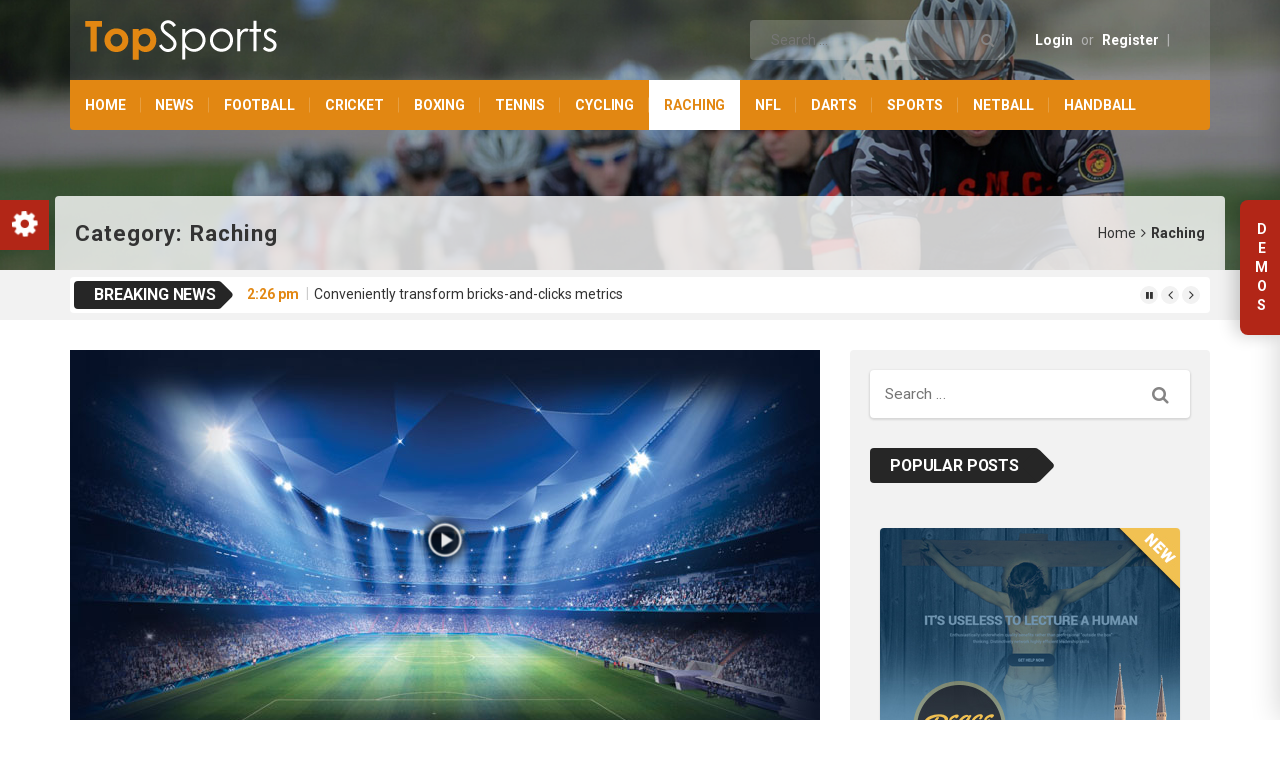

--- FILE ---
content_type: text/html; charset=UTF-8
request_url: https://demos.codexcoder.com/top-news/sports/category/raching/?demo=wide
body_size: 15541
content:
<!DOCTYPE html>
<html lang="en-US">
<head>
<meta charset="UTF-8">
<meta name="viewport" content="width=device-width, initial-scale=1">
<link rel="profile" href="http://gmpg.org/xfn/11">
<link rel="pingback" href="https://demos.codexcoder.com/top-news/sports/xmlrpc.php">
<title>Raching &#8211; Sports</title>
<meta name='robots' content='noindex, nofollow' />
	<style>img:is([sizes="auto" i], [sizes^="auto," i]) { contain-intrinsic-size: 3000px 1500px }</style>
	<link rel='dns-prefetch' href='//fonts.googleapis.com' />
<link rel="alternate" type="application/rss+xml" title="Sports &raquo; Feed" href="https://demos.codexcoder.com/top-news/sports/feed/" />
<link rel="alternate" type="application/rss+xml" title="Sports &raquo; Comments Feed" href="https://demos.codexcoder.com/top-news/sports/comments/feed/" />
<link rel="alternate" type="application/rss+xml" title="Sports &raquo; Raching Category Feed" href="https://demos.codexcoder.com/top-news/sports/category/raching/feed/" />
<script type="text/javascript">
/* <![CDATA[ */
window._wpemojiSettings = {"baseUrl":"https:\/\/s.w.org\/images\/core\/emoji\/15.1.0\/72x72\/","ext":".png","svgUrl":"https:\/\/s.w.org\/images\/core\/emoji\/15.1.0\/svg\/","svgExt":".svg","source":{"concatemoji":"https:\/\/demos.codexcoder.com\/top-news\/sports\/wp-includes\/js\/wp-emoji-release.min.js"}};
/*! This file is auto-generated */
!function(i,n){var o,s,e;function c(e){try{var t={supportTests:e,timestamp:(new Date).valueOf()};sessionStorage.setItem(o,JSON.stringify(t))}catch(e){}}function p(e,t,n){e.clearRect(0,0,e.canvas.width,e.canvas.height),e.fillText(t,0,0);var t=new Uint32Array(e.getImageData(0,0,e.canvas.width,e.canvas.height).data),r=(e.clearRect(0,0,e.canvas.width,e.canvas.height),e.fillText(n,0,0),new Uint32Array(e.getImageData(0,0,e.canvas.width,e.canvas.height).data));return t.every(function(e,t){return e===r[t]})}function u(e,t,n){switch(t){case"flag":return n(e,"\ud83c\udff3\ufe0f\u200d\u26a7\ufe0f","\ud83c\udff3\ufe0f\u200b\u26a7\ufe0f")?!1:!n(e,"\ud83c\uddfa\ud83c\uddf3","\ud83c\uddfa\u200b\ud83c\uddf3")&&!n(e,"\ud83c\udff4\udb40\udc67\udb40\udc62\udb40\udc65\udb40\udc6e\udb40\udc67\udb40\udc7f","\ud83c\udff4\u200b\udb40\udc67\u200b\udb40\udc62\u200b\udb40\udc65\u200b\udb40\udc6e\u200b\udb40\udc67\u200b\udb40\udc7f");case"emoji":return!n(e,"\ud83d\udc26\u200d\ud83d\udd25","\ud83d\udc26\u200b\ud83d\udd25")}return!1}function f(e,t,n){var r="undefined"!=typeof WorkerGlobalScope&&self instanceof WorkerGlobalScope?new OffscreenCanvas(300,150):i.createElement("canvas"),a=r.getContext("2d",{willReadFrequently:!0}),o=(a.textBaseline="top",a.font="600 32px Arial",{});return e.forEach(function(e){o[e]=t(a,e,n)}),o}function t(e){var t=i.createElement("script");t.src=e,t.defer=!0,i.head.appendChild(t)}"undefined"!=typeof Promise&&(o="wpEmojiSettingsSupports",s=["flag","emoji"],n.supports={everything:!0,everythingExceptFlag:!0},e=new Promise(function(e){i.addEventListener("DOMContentLoaded",e,{once:!0})}),new Promise(function(t){var n=function(){try{var e=JSON.parse(sessionStorage.getItem(o));if("object"==typeof e&&"number"==typeof e.timestamp&&(new Date).valueOf()<e.timestamp+604800&&"object"==typeof e.supportTests)return e.supportTests}catch(e){}return null}();if(!n){if("undefined"!=typeof Worker&&"undefined"!=typeof OffscreenCanvas&&"undefined"!=typeof URL&&URL.createObjectURL&&"undefined"!=typeof Blob)try{var e="postMessage("+f.toString()+"("+[JSON.stringify(s),u.toString(),p.toString()].join(",")+"));",r=new Blob([e],{type:"text/javascript"}),a=new Worker(URL.createObjectURL(r),{name:"wpTestEmojiSupports"});return void(a.onmessage=function(e){c(n=e.data),a.terminate(),t(n)})}catch(e){}c(n=f(s,u,p))}t(n)}).then(function(e){for(var t in e)n.supports[t]=e[t],n.supports.everything=n.supports.everything&&n.supports[t],"flag"!==t&&(n.supports.everythingExceptFlag=n.supports.everythingExceptFlag&&n.supports[t]);n.supports.everythingExceptFlag=n.supports.everythingExceptFlag&&!n.supports.flag,n.DOMReady=!1,n.readyCallback=function(){n.DOMReady=!0}}).then(function(){return e}).then(function(){var e;n.supports.everything||(n.readyCallback(),(e=n.source||{}).concatemoji?t(e.concatemoji):e.wpemoji&&e.twemoji&&(t(e.twemoji),t(e.wpemoji)))}))}((window,document),window._wpemojiSettings);
/* ]]> */
</script>
<style id='wp-emoji-styles-inline-css' type='text/css'>

	img.wp-smiley, img.emoji {
		display: inline !important;
		border: none !important;
		box-shadow: none !important;
		height: 1em !important;
		width: 1em !important;
		margin: 0 0.07em !important;
		vertical-align: -0.1em !important;
		background: none !important;
		padding: 0 !important;
	}
</style>
<link rel='stylesheet' id='wp-block-library-css' href='https://demos.codexcoder.com/top-news/sports/wp-includes/css/dist/block-library/style.min.css' type='text/css' media='all' />
<style id='classic-theme-styles-inline-css' type='text/css'>
/*! This file is auto-generated */
.wp-block-button__link{color:#fff;background-color:#32373c;border-radius:9999px;box-shadow:none;text-decoration:none;padding:calc(.667em + 2px) calc(1.333em + 2px);font-size:1.125em}.wp-block-file__button{background:#32373c;color:#fff;text-decoration:none}
</style>
<style id='global-styles-inline-css' type='text/css'>
:root{--wp--preset--aspect-ratio--square: 1;--wp--preset--aspect-ratio--4-3: 4/3;--wp--preset--aspect-ratio--3-4: 3/4;--wp--preset--aspect-ratio--3-2: 3/2;--wp--preset--aspect-ratio--2-3: 2/3;--wp--preset--aspect-ratio--16-9: 16/9;--wp--preset--aspect-ratio--9-16: 9/16;--wp--preset--color--black: #000000;--wp--preset--color--cyan-bluish-gray: #abb8c3;--wp--preset--color--white: #ffffff;--wp--preset--color--pale-pink: #f78da7;--wp--preset--color--vivid-red: #cf2e2e;--wp--preset--color--luminous-vivid-orange: #ff6900;--wp--preset--color--luminous-vivid-amber: #fcb900;--wp--preset--color--light-green-cyan: #7bdcb5;--wp--preset--color--vivid-green-cyan: #00d084;--wp--preset--color--pale-cyan-blue: #8ed1fc;--wp--preset--color--vivid-cyan-blue: #0693e3;--wp--preset--color--vivid-purple: #9b51e0;--wp--preset--gradient--vivid-cyan-blue-to-vivid-purple: linear-gradient(135deg,rgba(6,147,227,1) 0%,rgb(155,81,224) 100%);--wp--preset--gradient--light-green-cyan-to-vivid-green-cyan: linear-gradient(135deg,rgb(122,220,180) 0%,rgb(0,208,130) 100%);--wp--preset--gradient--luminous-vivid-amber-to-luminous-vivid-orange: linear-gradient(135deg,rgba(252,185,0,1) 0%,rgba(255,105,0,1) 100%);--wp--preset--gradient--luminous-vivid-orange-to-vivid-red: linear-gradient(135deg,rgba(255,105,0,1) 0%,rgb(207,46,46) 100%);--wp--preset--gradient--very-light-gray-to-cyan-bluish-gray: linear-gradient(135deg,rgb(238,238,238) 0%,rgb(169,184,195) 100%);--wp--preset--gradient--cool-to-warm-spectrum: linear-gradient(135deg,rgb(74,234,220) 0%,rgb(151,120,209) 20%,rgb(207,42,186) 40%,rgb(238,44,130) 60%,rgb(251,105,98) 80%,rgb(254,248,76) 100%);--wp--preset--gradient--blush-light-purple: linear-gradient(135deg,rgb(255,206,236) 0%,rgb(152,150,240) 100%);--wp--preset--gradient--blush-bordeaux: linear-gradient(135deg,rgb(254,205,165) 0%,rgb(254,45,45) 50%,rgb(107,0,62) 100%);--wp--preset--gradient--luminous-dusk: linear-gradient(135deg,rgb(255,203,112) 0%,rgb(199,81,192) 50%,rgb(65,88,208) 100%);--wp--preset--gradient--pale-ocean: linear-gradient(135deg,rgb(255,245,203) 0%,rgb(182,227,212) 50%,rgb(51,167,181) 100%);--wp--preset--gradient--electric-grass: linear-gradient(135deg,rgb(202,248,128) 0%,rgb(113,206,126) 100%);--wp--preset--gradient--midnight: linear-gradient(135deg,rgb(2,3,129) 0%,rgb(40,116,252) 100%);--wp--preset--font-size--small: 13px;--wp--preset--font-size--medium: 20px;--wp--preset--font-size--large: 36px;--wp--preset--font-size--x-large: 42px;--wp--preset--spacing--20: 0.44rem;--wp--preset--spacing--30: 0.67rem;--wp--preset--spacing--40: 1rem;--wp--preset--spacing--50: 1.5rem;--wp--preset--spacing--60: 2.25rem;--wp--preset--spacing--70: 3.38rem;--wp--preset--spacing--80: 5.06rem;--wp--preset--shadow--natural: 6px 6px 9px rgba(0, 0, 0, 0.2);--wp--preset--shadow--deep: 12px 12px 50px rgba(0, 0, 0, 0.4);--wp--preset--shadow--sharp: 6px 6px 0px rgba(0, 0, 0, 0.2);--wp--preset--shadow--outlined: 6px 6px 0px -3px rgba(255, 255, 255, 1), 6px 6px rgba(0, 0, 0, 1);--wp--preset--shadow--crisp: 6px 6px 0px rgba(0, 0, 0, 1);}:where(.is-layout-flex){gap: 0.5em;}:where(.is-layout-grid){gap: 0.5em;}body .is-layout-flex{display: flex;}.is-layout-flex{flex-wrap: wrap;align-items: center;}.is-layout-flex > :is(*, div){margin: 0;}body .is-layout-grid{display: grid;}.is-layout-grid > :is(*, div){margin: 0;}:where(.wp-block-columns.is-layout-flex){gap: 2em;}:where(.wp-block-columns.is-layout-grid){gap: 2em;}:where(.wp-block-post-template.is-layout-flex){gap: 1.25em;}:where(.wp-block-post-template.is-layout-grid){gap: 1.25em;}.has-black-color{color: var(--wp--preset--color--black) !important;}.has-cyan-bluish-gray-color{color: var(--wp--preset--color--cyan-bluish-gray) !important;}.has-white-color{color: var(--wp--preset--color--white) !important;}.has-pale-pink-color{color: var(--wp--preset--color--pale-pink) !important;}.has-vivid-red-color{color: var(--wp--preset--color--vivid-red) !important;}.has-luminous-vivid-orange-color{color: var(--wp--preset--color--luminous-vivid-orange) !important;}.has-luminous-vivid-amber-color{color: var(--wp--preset--color--luminous-vivid-amber) !important;}.has-light-green-cyan-color{color: var(--wp--preset--color--light-green-cyan) !important;}.has-vivid-green-cyan-color{color: var(--wp--preset--color--vivid-green-cyan) !important;}.has-pale-cyan-blue-color{color: var(--wp--preset--color--pale-cyan-blue) !important;}.has-vivid-cyan-blue-color{color: var(--wp--preset--color--vivid-cyan-blue) !important;}.has-vivid-purple-color{color: var(--wp--preset--color--vivid-purple) !important;}.has-black-background-color{background-color: var(--wp--preset--color--black) !important;}.has-cyan-bluish-gray-background-color{background-color: var(--wp--preset--color--cyan-bluish-gray) !important;}.has-white-background-color{background-color: var(--wp--preset--color--white) !important;}.has-pale-pink-background-color{background-color: var(--wp--preset--color--pale-pink) !important;}.has-vivid-red-background-color{background-color: var(--wp--preset--color--vivid-red) !important;}.has-luminous-vivid-orange-background-color{background-color: var(--wp--preset--color--luminous-vivid-orange) !important;}.has-luminous-vivid-amber-background-color{background-color: var(--wp--preset--color--luminous-vivid-amber) !important;}.has-light-green-cyan-background-color{background-color: var(--wp--preset--color--light-green-cyan) !important;}.has-vivid-green-cyan-background-color{background-color: var(--wp--preset--color--vivid-green-cyan) !important;}.has-pale-cyan-blue-background-color{background-color: var(--wp--preset--color--pale-cyan-blue) !important;}.has-vivid-cyan-blue-background-color{background-color: var(--wp--preset--color--vivid-cyan-blue) !important;}.has-vivid-purple-background-color{background-color: var(--wp--preset--color--vivid-purple) !important;}.has-black-border-color{border-color: var(--wp--preset--color--black) !important;}.has-cyan-bluish-gray-border-color{border-color: var(--wp--preset--color--cyan-bluish-gray) !important;}.has-white-border-color{border-color: var(--wp--preset--color--white) !important;}.has-pale-pink-border-color{border-color: var(--wp--preset--color--pale-pink) !important;}.has-vivid-red-border-color{border-color: var(--wp--preset--color--vivid-red) !important;}.has-luminous-vivid-orange-border-color{border-color: var(--wp--preset--color--luminous-vivid-orange) !important;}.has-luminous-vivid-amber-border-color{border-color: var(--wp--preset--color--luminous-vivid-amber) !important;}.has-light-green-cyan-border-color{border-color: var(--wp--preset--color--light-green-cyan) !important;}.has-vivid-green-cyan-border-color{border-color: var(--wp--preset--color--vivid-green-cyan) !important;}.has-pale-cyan-blue-border-color{border-color: var(--wp--preset--color--pale-cyan-blue) !important;}.has-vivid-cyan-blue-border-color{border-color: var(--wp--preset--color--vivid-cyan-blue) !important;}.has-vivid-purple-border-color{border-color: var(--wp--preset--color--vivid-purple) !important;}.has-vivid-cyan-blue-to-vivid-purple-gradient-background{background: var(--wp--preset--gradient--vivid-cyan-blue-to-vivid-purple) !important;}.has-light-green-cyan-to-vivid-green-cyan-gradient-background{background: var(--wp--preset--gradient--light-green-cyan-to-vivid-green-cyan) !important;}.has-luminous-vivid-amber-to-luminous-vivid-orange-gradient-background{background: var(--wp--preset--gradient--luminous-vivid-amber-to-luminous-vivid-orange) !important;}.has-luminous-vivid-orange-to-vivid-red-gradient-background{background: var(--wp--preset--gradient--luminous-vivid-orange-to-vivid-red) !important;}.has-very-light-gray-to-cyan-bluish-gray-gradient-background{background: var(--wp--preset--gradient--very-light-gray-to-cyan-bluish-gray) !important;}.has-cool-to-warm-spectrum-gradient-background{background: var(--wp--preset--gradient--cool-to-warm-spectrum) !important;}.has-blush-light-purple-gradient-background{background: var(--wp--preset--gradient--blush-light-purple) !important;}.has-blush-bordeaux-gradient-background{background: var(--wp--preset--gradient--blush-bordeaux) !important;}.has-luminous-dusk-gradient-background{background: var(--wp--preset--gradient--luminous-dusk) !important;}.has-pale-ocean-gradient-background{background: var(--wp--preset--gradient--pale-ocean) !important;}.has-electric-grass-gradient-background{background: var(--wp--preset--gradient--electric-grass) !important;}.has-midnight-gradient-background{background: var(--wp--preset--gradient--midnight) !important;}.has-small-font-size{font-size: var(--wp--preset--font-size--small) !important;}.has-medium-font-size{font-size: var(--wp--preset--font-size--medium) !important;}.has-large-font-size{font-size: var(--wp--preset--font-size--large) !important;}.has-x-large-font-size{font-size: var(--wp--preset--font-size--x-large) !important;}
:where(.wp-block-post-template.is-layout-flex){gap: 1.25em;}:where(.wp-block-post-template.is-layout-grid){gap: 1.25em;}
:where(.wp-block-columns.is-layout-flex){gap: 2em;}:where(.wp-block-columns.is-layout-grid){gap: 2em;}
:root :where(.wp-block-pullquote){font-size: 1.5em;line-height: 1.6;}
</style>
<link rel='stylesheet' id='mashsb-styles-css' href='https://demos.codexcoder.com/top-news/sports/wp-content/plugins/mashsharer/assets/css/mashsb.min.css' type='text/css' media='all' />
<link rel='stylesheet' id='ppress-frontend-css' href='https://demos.codexcoder.com/top-news/sports/wp-content/plugins/wp-user-avatar/assets/css/frontend.min.css' type='text/css' media='all' />
<link rel='stylesheet' id='ppress-flatpickr-css' href='https://demos.codexcoder.com/top-news/sports/wp-content/plugins/wp-user-avatar/assets/flatpickr/flatpickr.min.css' type='text/css' media='all' />
<link rel='stylesheet' id='ppress-select2-css' href='https://demos.codexcoder.com/top-news/sports/wp-content/plugins/wp-user-avatar/assets/select2/select2.min.css' type='text/css' media='all' />
<link rel='stylesheet' id='demo-style-css' href='https://demos.codexcoder.com/top-news/sports/wp-content/plugins/top-news-demo/assets/demo.css' type='text/css' media='all' />
<style id='akismet-widget-style-inline-css' type='text/css'>

			.a-stats {
				--akismet-color-mid-green: #357b49;
				--akismet-color-white: #fff;
				--akismet-color-light-grey: #f6f7f7;

				max-width: 350px;
				width: auto;
			}

			.a-stats * {
				all: unset;
				box-sizing: border-box;
			}

			.a-stats strong {
				font-weight: 600;
			}

			.a-stats a.a-stats__link,
			.a-stats a.a-stats__link:visited,
			.a-stats a.a-stats__link:active {
				background: var(--akismet-color-mid-green);
				border: none;
				box-shadow: none;
				border-radius: 8px;
				color: var(--akismet-color-white);
				cursor: pointer;
				display: block;
				font-family: -apple-system, BlinkMacSystemFont, 'Segoe UI', 'Roboto', 'Oxygen-Sans', 'Ubuntu', 'Cantarell', 'Helvetica Neue', sans-serif;
				font-weight: 500;
				padding: 12px;
				text-align: center;
				text-decoration: none;
				transition: all 0.2s ease;
			}

			/* Extra specificity to deal with TwentyTwentyOne focus style */
			.widget .a-stats a.a-stats__link:focus {
				background: var(--akismet-color-mid-green);
				color: var(--akismet-color-white);
				text-decoration: none;
			}

			.a-stats a.a-stats__link:hover {
				filter: brightness(110%);
				box-shadow: 0 4px 12px rgba(0, 0, 0, 0.06), 0 0 2px rgba(0, 0, 0, 0.16);
			}

			.a-stats .count {
				color: var(--akismet-color-white);
				display: block;
				font-size: 1.5em;
				line-height: 1.4;
				padding: 0 13px;
				white-space: nowrap;
			}
		
</style>
<link rel='stylesheet' id='wp_review-style-css' href='https://demos.codexcoder.com/top-news/sports/wp-content/plugins/wp-review/public/css/wp-review.css' type='text/css' media='all' />
<link rel='stylesheet' id='top-news-fonts-css' href='//fonts.googleapis.com/css?family=Roboto%3A400%2C300%2C300italic%2C400italic%2C500%2C500italic%2C600%2C600italic%2C700%2C700italic%2C800%2C800italic%2C900%2C900italic%26subset%3Dlatin%2Clatin-ext' type='text/css' media='all' />
<link rel='stylesheet' id='top-news-style-css' href='https://demos.codexcoder.com/top-news/sports/wp-content/themes/top-news/style.css' type='text/css' media='all' />
<link rel='stylesheet' id='bootstrap-css' href='https://demos.codexcoder.com/top-news/sports/wp-content/themes/top-news/assets/vendor/bootstrap/css/bootstrap.min.css' type='text/css' media='all' />
<link rel='stylesheet' id='font-awesome-css' href='https://demos.codexcoder.com/top-news/sports/wp-content/themes/top-news/assets/vendor/fontawesome/css/font-awesome.min.css' type='text/css' media='all' />
<link rel='stylesheet' id='swiper-css' href='https://demos.codexcoder.com/top-news/sports/wp-content/themes/top-news/assets/vendor/swiper/css/swiper.min.css' type='text/css' media='all' />
<link rel='stylesheet' id='top-news-flexslider-css' href='https://demos.codexcoder.com/top-news/sports/wp-content/themes/top-news/assets/vendor/flexslider/flexslider.css' type='text/css' media='all' />
<link rel='stylesheet' id='top-news-theme-stylesheet-css' href='https://demos.codexcoder.com/top-news/sports/wp-content/themes/top-news/assets/css/app.css' type='text/css' media='all' />
<link rel='stylesheet' id='top-news-theme-responsive-css' href='https://demos.codexcoder.com/top-news/sports/wp-content/themes/top-news/assets/css/responsive.css' type='text/css' media='all' />
<script type="text/javascript" src="https://demos.codexcoder.com/top-news/sports/wp-includes/js/jquery/jquery.min.js" id="jquery-core-js"></script>
<script type="text/javascript" src="https://demos.codexcoder.com/top-news/sports/wp-includes/js/jquery/jquery-migrate.min.js" id="jquery-migrate-js"></script>
<script type="text/javascript" id="mashsb-js-extra">
/* <![CDATA[ */
var mashsb = {"shares":"0","round_shares":"1","animate_shares":"0","dynamic_buttons":"0","share_url":"https:\/\/demos.codexcoder.com\/top-news\/sports\/synergistically-communicate-robust-systems-web\/","title":"Synergistically+communicate+robust+systems+web","image":"https:\/\/demos.codexcoder.com\/top-news\/sports\/wp-content\/uploads\/sites\/2\/2016\/04\/16.jpg","desc":"Authoritatively formulate an expanded array of results through global collaboration and idea-sharing. Objectively visualize enabled web services rather than enterprise-wide networks. Professionally engage an expanded array of systems whereas leveraged opportunities. Synergistically communicate robust systems \u2026","hashtag":"","subscribe":"link","subscribe_url":"","activestatus":"1","singular":"0","twitter_popup":"1","refresh":"0","nonce":"a0974341f8","postid":"","servertime":"1769478112","ajaxurl":"https:\/\/demos.codexcoder.com\/top-news\/sports\/wp-admin\/admin-ajax.php"};
/* ]]> */
</script>
<script type="text/javascript" src="https://demos.codexcoder.com/top-news/sports/wp-content/plugins/mashsharer/assets/js/mashsb.min.js" id="mashsb-js"></script>
<script type="text/javascript" src="https://demos.codexcoder.com/top-news/sports/wp-content/plugins/wp-user-avatar/assets/flatpickr/flatpickr.min.js" id="ppress-flatpickr-js"></script>
<script type="text/javascript" src="https://demos.codexcoder.com/top-news/sports/wp-content/plugins/wp-user-avatar/assets/select2/select2.min.js" id="ppress-select2-js"></script>
<script></script><link rel="https://api.w.org/" href="https://demos.codexcoder.com/top-news/sports/wp-json/" /><link rel="alternate" title="JSON" type="application/json" href="https://demos.codexcoder.com/top-news/sports/wp-json/wp/v2/categories/32" /><link rel="EditURI" type="application/rsd+xml" title="RSD" href="https://demos.codexcoder.com/top-news/sports/xmlrpc.php?rsd" />
<meta name="generator" content="WordPress 6.8.1" />
<meta name="generator" content="Powered by WPBakery Page Builder - drag and drop page builder for WordPress."/>
    <style type="text/css">
        body{
            font-family: 'Roboto', sans-serif;
            font-size: 14px;
        }
        h1, h2, h3, h4, h5, h6,
        .featured-posts .post-item.special > .post-info > .title,
        .small-posts-list .title,
        .timeline-posts > li > .title,
        .featured-posts .post-item.special > .post-info > .title,
        .page-header .title,
        .entry-header .entry-title,
        .posts-lists .post-item > .content > .title,
        .posts-lists .post-item > .content > .title,
        .featured-posts .post-item > .post-info > .title,
        .post-carousel-widget .post-items > .item > .content > .title,
        .posts-lists .post-item > .content > .title{
            font-family: 'Roboto', sans-serif;
            font-weight: 700;
            font-style: normal;
            text-transform: capitalize;
        }
        .primary-menu .menu-container > .menu-inside > .nav > li > a{
            font-family: 'Roboto', sans-serif;
            font-weight: 700;
            font-style: normal;
            text-transform: uppercase;
        }
        .cat-tag, .primary-menu .menu-container > .menu-inside > .nav > li > a:hover, .primary-menu .menu-container > .menu-inside > .nav > li > a:focus,.primary-menu .menu-container > .menu-inside > .nav > li.dropdown:hover > a, .primary-menu .menu-container > .menu-inside > .nav > li.menu-item-has-children:hover > a,.primary-menu .menu-container > .menu-inside > .nav > li.mega-menu:hover>a, a.readmore:hover, .tagcloud > a:hover,.primary-menu.plain-v2 .menu-container > .menu-inside,.swiper-button-prev, .swiper-button-next, .taglist > li > a:hover,.comment-respond > form > .form-submit input[type="submit"],.breking-news-ticker > .control > i:hover,.primary-menu .menu-container > .menu-inside > .nav > li.current-menu-item > a,.primary-menu .menu-container > .menu-inside > .nav > li.active > a, .menu-inside .nav li.current-menu-ancestor>a:not(.mega-links-head), .navigation.pagination > .nav-links > a:hover,.primary-menu.plain-v2.v6 .menu-container > .menu-inside,.primary-menu .menu-container>.menu-inside>.nav>li.current-menu-ancestor>a:before,.primary-menu.v5 .menu-container > .menu-inside .search-area > i,.navigation.pagination > .nav-links span.current,.shortcode-gallery-container .tn-gallery-item > .overlay .action:hover, .primary-menu .menu-container > .menu-inside .nav .current-menu-ancestor .menu-item.current-menu-item a,.primary-menu .menu-container > .menu-inside > .nav > li ul.sub-menu > li > a:hover,.woocommerce .widget_price_filter .ui-slider .ui-slider-range,.woocommerce .widget_price_filter .ui-slider .ui-slider-handle,.woocommerce #respond input#submit.alt, .woocommerce a.button.alt, .woocommerce button.button.alt, .woocommerce input.button.alt,.widget .woocommerce-product-search input[type="submit"],#bbp_search_submit,span.popularity-icon,.top-area3 .top-bar-menu>li:hover>a,.top-area3 .top-bar-menu li .sub-menu,#TB_ajaxContent .login-form-container form#loginform input[type="submit"],#TB_ajaxContent form#signupform input[type="submit"],.vp_login .register-form-container form#signupform input[type="submit"],.vp_login .login-form-container form#loginform input[type="submit"],#password-lost-form #lostpasswordform input[type="submit"],#TB_ajaxContent form#lostpasswordform input[type="submit"],.share-icon,.block-post-load .load-more,.sh-style6 .widget-title {
            background-color: #e28712;
        }
        a:hover, a:focus, .small-posts-list > li > .content > .meta > a, .breking-news-ticker > ul > li > span, .meta > a, .social-icons > li > a:hover, .mega-menu-post .post-box-title a:hover, .mega-recent-post .post-box-title a:hover, .primary-menu.plain-v2 .menu-container > .menu-inside > .nav > li.mega-menu:hover > a, .primary-menu.plain-v2 .menu-container > .menu-inside > .nav > li.mega-menu:hover > a::after,.primary-menu.plain-v2 .menu-container > .menu-inside > ul > li.dropdown > a:hover, .primary-menu.plain-v2 .menu-container > .menu-inside > ul > li > a:hover,.primary-menu.plain-v2 .menu-container > .menu-inside > .nav > li.dropdown:hover > a, .primary-menu.plain-v2 .menu-container > .menu-inside > .nav > li.menu-item-has-children:hover > a,.post-share.social-icons > li > a:hover,.post-navigation > .nav-item > a:hover, .primary-menu.plain-v2 .menu-container > .menu-inside > .nav > li.current-menu-ancestor.dropdown > a, .primary-menu.plain-v2 .menu-container > .menu-inside > .nav > li.current-menu-ancestor.menu-item-has-children > a,.primary-menu.plain-v2 .menu-container > .menu-inside > ul > li.current-menu-ancestor.mega-menu>a:after, .primary-menu.plain-v2 .menu-container > .menu-inside > ul > li.current-menu-ancestor .menu-item-has-children>a:after,.primary-menu.plain-v2 .menu-container > .menu-inside > .nav > li.dropdown:hover > a, .primary-menu.plain-v2 .menu-container > .menu-inside > .nav > li.menu-item-has-children:hover > a:after,.site-footer.dark a:hover, .fixed-v3 .primary-menu.plain-v2 .menu-container > .menu-inside > ul > li.current-menu-item > a,.error-content p a, .error-content .number .opps, .navigation.pagination > .nav-links span.current,.site-header.fixed-v3 .middle-area .content a:hover, .posts-lists .post-item.sticky > .content > .title a,.quick-nav ul li i.fa-clock-o,.single-pagination .loading{
            color: #e28712;
        }
        .timeline-posts > li:after, .flexslider-carousel .slides li.flex-active-slide, .flexslider-carousel2 .slides li.flex-active-slide, .flexslider-carousel3 .slides li.flex-active-slide, .site-header .top-area, .comment-respond > form > .form-submit input[type="submit"],.navigation.pagination > .nav-links span.current, .comment-respond > form > input:focus, .comment-respond > form > textarea:focus,.primary-menu.v4 .menu-sub-content,.primary-menu.v4 .menu-container > .menu-inside > .nav > li > ul, .primary-menu.plain-v2.v5 .menu-container > .menu-inside,.primary-menu.v5 .menu-container > .menu-inside .search-area > .nav-search > input,.primary-menu.v6 .menu-container > .menu-inside .search-area > .nav-search > input,.primary-menu.v5 .menu-container > .menu-inside .search-area > .nav-search > i,.primary-menu.v6 .menu-container > .menu-inside .search-area > .nav-search > i,.shortcode-gallery-container .tn-gallery-item > .overlay .action:hover,.primary-menu .menu-container > .menu-inside > .nav > li > ul{
            border-color: #e28712;
        }                
        .cat-tag:hover, .primary-menu .menu-container > .menu-inside > .nav > li > a:hover::before,.primary-menu .menu-container > .menu-inside > .nav > li.current-menu-item > a:before, .primary-menu .menu-container > .menu-inside > .nav > li > a:focus::before,.primary-menu .menu-container > .menu-inside > .nav > li.mega-menu:hover>a:before,.primary-menu .menu-container > .menu-inside > .nav > li.dropdown:hover > a:before, .primary-menu .menu-container > .menu-inside > .nav > li.menu-item-has-children:hover > a:before,.swiper-button-prev:hover, .swiper-button-next:hover,.comment-respond > form > .form-submit input[type="submit"]:hover,.woocommerce .widget_price_filter .price_slider_wrapper .ui-widget-content,.woocommerce #respond input#submit.alt:hover, .woocommerce a.button.alt:hover, .woocommerce button.button.alt:hover, .woocommerce input.button.alt:hover,.widget .woocommerce-product-search input[type="submit"]:hover, #bbp_search_submit:hover,.top-area3 .top-bar-menu li .sub-menu li>a:hover,#TB_ajaxContent .login-form-container form#loginform input[type="submit"]:hover,#TB_ajaxContent form#signupform input[type="submit"]:hover,.vp_login .register-form-container form#signupform input[type="submit"]:hover,.vp_login .login-form-container form#loginform input[type="submit"]:hover,#password-lost-form #lostpasswordform input[type="submit"]:hover,#TB_ajaxContent form#lostpasswordform input[type="submit"]:hover{
            background-color: #252525;
        }
        .meta > a:hover, .small-posts-list > li > .content > .meta > a:hover{
            color: #252525;
        }
        .comment-respond > form > .form-submit input[type="submit"]:hover{
            border: 1px solid #252525;
        }
        span.popularity-icon:before{
            border-right: 15px solid #e28712;
        }
        .share-icon:before{
            border-right: 10px solid #e28712;
        }
        .primary-sidebar {
            background-color: #F2F2F2;
        }
        .site-footer.dark {
            background-color: #262626;
        }
        .site-footer.dark {
            background-color: #262626;
        }
        .site-footer .dark2 {
            background-color: #1A1A1A;
        }
        .site-header .top-area3 {
            background-color: #e44332;
        }
        .top-area3 .top-bar-menu li a, .site-header .top-area3 .account-social .account-links, .site-header .top-area3 .account-social .account-links a, .site-header .top-area3 .account-social .social-icons > li > a, .site-header .top-area3 .account-social .account-links > span, .top-area3 .top-bar-menu.date-time li{
            color: #fff;
        }
        .top-area3 .top-bar-menu li.menu-item-has-children > a::after{
            border-bottom: 2px solid #fff;
            border-right: 2px solid #fff;
        }
        .header-news-world.dark .header-top {
            background-color: #252525;
        }
        .header-news-world.light .header-top {
            background-color: #fff;
        }
        .header-news-world .primary-menu {
            background-color: #c32031;
        }
        .quick-post-menu li a i {
            color: #c32031;
        }
            </style>
    <noscript><style> .wpb_animate_when_almost_visible { opacity: 1; }</style></noscript></head>

<body class="archive category category-raching category-32 wp-theme-top-news sh-style3 wpb-js-composer js-comp-ver-8.4.1 vc_responsive" >
            <div class="color-palate">
            <div class="color-btn"><i class="fa fa-cog fa-spin" aria-hidden="true"></i></div>
            <div class="color-box">
                <div class="theme-layout">
                    <h4>Theme layout</h4>
                    <a href="?demo=boxed" class="custom-btn boxed-btn">Boxed</a>
                    <a href="?demo=wide" class="custom-btn wide-btn">Wide</a>
                </div>

                <div class="background-example">
                    <h4>Background Images</h4>
                    <a href="#" class="body-bg bg-1"></a>
                    <a href="#" class="body-bg bg-2"></a>
                    <a href="#" class="body-bg bg-3"></a>
                    <a href="#" class="body-bg bg-4"></a>
                    <a href="#" class="body-bg bg-5"></a>
                    <a href="#" class="body-bg bg-6"></a>
                    <a href="#" class="body-bg bg-7"></a>
                    <a href="#" class="body-bg bg-8"></a>
                    <a href="#" class="body-bg bg-9"></a>
                </div>

                <div class="background-pattern">
                    <h4>Background Pattern</h4>
                    <a href="#" class="body-pt pt-1"></a>
                    <a href="#" class="body-pt pt-2"></a>
                    <a href="#" class="body-pt pt-3"></a>
                    <a href="#" class="body-pt pt-4"></a>
                    <a href="#" class="body-pt pt-5"></a>
                    <a href="#" class="body-pt pt-6"></a>
                    <a href="#" class="body-pt pt-7"></a>
                    <a href="#" class="body-pt pt-8"></a>
                </div>
                <a href="https://themeforest.net/item/topnews-news-magazine-newspaper-blog-viral-buzz-wordpress-theme/16171130?s_rank=3" class="buy-theme">Buy Theme</a>
            </div>
        </div>
        <div class="vast-buzz-demo">
            <div class="vast-buzz-demo-container">
                <div class="demos-toggle">
                    D<br>
                    E<br>
                    M<br>
                    O<br>
                    S
                </div>
                <div class="vast-buzz-demo-container-inner">
                    <header class="demo-header">
<!--                        <h3>
                            <span>Get Started with</span><br>
                            <a href="#"><span>Vast</span>Buzz</a>
                        </h3>-->
                        <a href="https://themeforest.net/item/topnews-news-magazine-newspaper-blog-viral-buzz-wordpress-theme/16171130?s_rank=3" class="custom-btn">Buy This Theme</a>
                    </header>
                    <div class="demo-content">                        
                        <ul>
                            <li class="demo-image1"><a href="http://demos.codexcoder.com/topnews">
                                    <img src="https://demos.codexcoder.com/top-news/sports/wp-content/plugins/top-news-demo/assets/images/demo-image/01.jpg" alt="demo">
                            </a></li>
                           
                            <li class="demo-image2"><a href="http://demos.codexcoder.com/top-news/fashion/">
                                    <img src="https://demos.codexcoder.com/top-news/sports/wp-content/plugins/top-news-demo/assets/images/demo-image/02.jpg" alt="demo">
                            </a></li>
							<li class="demo-image3"><a href="http://demos.codexcoder.com/top-news/sports/">
                                    <img src="https://demos.codexcoder.com/top-news/sports/wp-content/plugins/top-news-demo/assets/images/demo-image/03.jpg" alt="demo">
                            </a></li>
							
							<li class="demo-image4"><a href="http://demos.codexcoder.com/top-news/food/">
                                    <img src="https://demos.codexcoder.com/top-news/sports/wp-content/plugins/top-news-demo/assets/images/demo-image/food.jpg" alt="demo">

                            </a></li>
							
							 <li class="demo-image5"><a href="http://demos.codexcoder.com/top-news/animal/">
                                    <img src="https://demos.codexcoder.com/top-news/sports/wp-content/plugins/top-news-demo/assets/images/demo-image/animal.jpg" alt="demo">

                            </a></li>
                            <li class="demo-image6"><a href="http://demos.codexcoder.com/top-news/health/">
                                    <img src="https://demos.codexcoder.com/top-news/sports/wp-content/plugins/top-news-demo/assets/images/demo-image/04.jpg" alt="demo">
                            </a></li>
                            <li class="demo-image7"><a href="http://demos.codexcoder.com/top-news/tech/">
                                    <img src="https://demos.codexcoder.com/top-news/sports/wp-content/plugins/top-news-demo/assets/images/demo-image/05.jpg" alt="demo">

                            </a></li>
                            <li class="demo-image8"><a href="http://demos.codexcoder.com/top-news/travel/">
                                    <img src="https://demos.codexcoder.com/top-news/sports/wp-content/plugins/top-news-demo/assets/images/demo-image/06.jpg" alt="demo">

                            </a></li>
                            <li class="demo-image9"><a href="http://demos.codexcoder.com/top-news/video/">
                                    <img src="https://demos.codexcoder.com/top-news/sports/wp-content/plugins/top-news-demo/assets/images/demo-image/07.jpg" alt="demo">

                            </a></li>
                            <li class="demo-image10"><a href="http://demos.codexcoder.com/top-news/classic-blog/">
                                    <img src="https://demos.codexcoder.com/top-news/sports/wp-content/plugins/top-news-demo/assets/images/demo-image/10.jpg" alt="demo">

                            </a></li>
							
							 <li class="demo-image11"><a href="http://demos.codexcoder.com/top-news/viral-buzz/">
                                    <img src="https://demos.codexcoder.com/top-news/sports/wp-content/plugins/top-news-demo/assets/images/demo-image/11.jpg" alt="demo">

                            </a></li>
							 
                        </ul>
                    </div>                   
                </div>
                <div class="preview-images">
                    <img class="image1" src="https://demos.codexcoder.com/top-news/sports/wp-content/plugins/top-news-demo/assets/images/demo-image/preview/1.jpg" alt="image">
                    <img class="image2" src="https://demos.codexcoder.com/top-news/sports/wp-content/plugins/top-news-demo/assets/images/demo-image/preview/2.jpg" alt="image">
					<img class="image3" src="https://demos.codexcoder.com/top-news/sports/wp-content/plugins/top-news-demo/assets/images/demo-image/preview/3.jpg" alt="image"> 
                    <img class="image4" src="https://demos.codexcoder.com/top-news/sports/wp-content/plugins/top-news-demo/assets/images/demo-image/preview/food.jpg" alt="image">
                    <img class="image5" src="https://demos.codexcoder.com/top-news/sports/wp-content/plugins/top-news-demo/assets/images/demo-image/preview/animal.jpg" alt="image">         
                    <img class="image6" src="https://demos.codexcoder.com/top-news/sports/wp-content/plugins/top-news-demo/assets/images/demo-image/preview/4.jpg" alt="image">
                    <img class="image7" src="https://demos.codexcoder.com/top-news/sports/wp-content/plugins/top-news-demo/assets/images/demo-image/preview/5.jpg" alt="image">
                    <img class="image8" src="https://demos.codexcoder.com/top-news/sports/wp-content/plugins/top-news-demo/assets/images/demo-image/preview/6.jpg" alt="image">
                    <img class="image9" src="https://demos.codexcoder.com/top-news/sports/wp-content/plugins/top-news-demo/assets/images/demo-image/preview/7.jpg" alt="image">
                    <img class="image10" src="https://demos.codexcoder.com/top-news/sports/wp-content/plugins/top-news-demo/assets/images/demo-image/preview/10.jpg" alt="image">
		    <img class="image11" src="https://demos.codexcoder.com/top-news/sports/wp-content/plugins/top-news-demo/assets/images/demo-image/preview/11.jpg" alt="image">
                </div> 
            </div>
        </div>
      
    <div id="wrapper" class="site">
        <!--==============================
=            Header            =
==============================-->
<header id="header" class="site-header transparent fixed-v3">
    <!-- Logo and Search (Middle) -->
    <div class="middle-area">
        <div class="container">
            <div class="content">
                <div class="row">
                    <div class="col-md-4">
                        <div id="logo">
                                                                                    <a href="https://demos.codexcoder.com/top-news/sports/">
                                <img src="https://demos.codexcoder.com/top-news/sports/wp-content/uploads/sites/2/2016/05/TopSports_Logo.png" alt="Sports">
                            </a>
                                                    </div><!-- /#logo -->
                    </div><!-- /.col-md-4 -->

                    <div class="col-md-3 col-md-offset-3">
                        <div class="search-form-area">
                                    <form class="header-search-form" role="search" action="https://demos.codexcoder.com/top-news/sports/">
            <input type="search" class="search-field" placeholder="Search &hellip;" value="" name="s" title="Search for:" />
            <button type="submit"><i class="fa fa-search"></i></button>
        </form>
                            </div><!-- /.search-area -->
                    </div><!-- /.col-md-4 -->

                    <div class="col-md-2">
                        <div class="account-links">
                                                                                    <a href="http://demos.codexcoder.com/topnews-sports/#login">Login</a>
                                                                                    <span>or</span>
                            <a href="http://demos.codexcoder.com/topnews-sports/#register">Register</a>
                            <span class="top-bar-sep">|</span>
                                                                            
                        </div><!-- /.account-links -->
                    </div>
                </div><!-- /.row -->
            </div><!-- /.content -->
        </div><!-- /.container -->

    </div><!-- /.middle-area -->

    <!-- Primary Menu -->
    <div id="primary-menu" class="primary-menu plain-v2">
        <div class="container">

            <!-- Menu Links -->
            <div class="menu-container">
                                <div class="menu-inside">
                    <ul id="main-menu" class="nav navbar-nav right-search"><li id="menu-item-1407" class="menu-item menu-item-type-post_type menu-item-object-page menu-item-home menu-item-1407"><a href="https://demos.codexcoder.com/top-news/sports/">Home</a></li>
<li id="menu-item-1426" class="menu-item menu-item-type-taxonomy menu-item-object-category menu-item-1426"><a href="https://demos.codexcoder.com/top-news/sports/category/news/">News</a></li>
<li id="menu-item-1411" class="menu-item menu-item-type-taxonomy menu-item-object-category menu-item-1411"><a href="https://demos.codexcoder.com/top-news/sports/category/football/">Football</a></li>
<li id="menu-item-1436" class="menu-item menu-item-type-taxonomy menu-item-object-category menu-item-1436"><a href="https://demos.codexcoder.com/top-news/sports/category/cricket/">Cricket</a></li>
<li id="menu-item-1382" class="menu-item menu-item-type-taxonomy menu-item-object-category menu-item-1382"><a href="https://demos.codexcoder.com/top-news/sports/category/boxing/">Boxing</a></li>
<li id="menu-item-1415" class="menu-item menu-item-type-taxonomy menu-item-object-category menu-item-1415"><a href="https://demos.codexcoder.com/top-news/sports/category/tennis/">Tennis</a></li>
<li id="menu-item-1416" class="menu-item menu-item-type-taxonomy menu-item-object-category menu-item-1416"><a href="https://demos.codexcoder.com/top-news/sports/category/cycling/">Cycling</a></li>
<li id="menu-item-1404" class="menu-item menu-item-type-taxonomy menu-item-object-category current-menu-item menu-item-1404"><a href="https://demos.codexcoder.com/top-news/sports/category/raching/">Raching</a></li>
<li id="menu-item-1435" class="menu-item menu-item-type-taxonomy menu-item-object-category menu-item-1435"><a href="https://demos.codexcoder.com/top-news/sports/category/nfl/">NFL</a></li>
<li id="menu-item-1402" class="menu-item menu-item-type-taxonomy menu-item-object-category menu-item-1402"><a href="https://demos.codexcoder.com/top-news/sports/category/darts/">Darts</a></li>
<li id="menu-item-1433" class="menu-item menu-item-type-taxonomy menu-item-object-category menu-item-1433"><a href="https://demos.codexcoder.com/top-news/sports/category/sports/">Sports</a></li>
<li id="menu-item-1403" class="menu-item menu-item-type-taxonomy menu-item-object-category menu-item-1403"><a href="https://demos.codexcoder.com/top-news/sports/category/netball/">Netball</a></li>
<li id="menu-item-1393" class="menu-item menu-item-type-taxonomy menu-item-object-category menu-item-1393"><a href="https://demos.codexcoder.com/top-news/sports/category/handball/">Handball</a></li>
</ul>                </div><!-- /.menu-inside -->
                            </div><!-- /.navbar-collapse -->

        </div><!-- /.container -->
    </div><!-- /#primary-menu -->

</header><!-- /#header --><!-- Mobile Menu -->
<div id="mobile-header">
    <div class="head-content">
        <div class="navigation-toggle">
            <i id="navigation-toggle" class="fa fa-bars"></i>
        </div><!-- /.navigation-toggle -->
        <div class="logo-area">
                            <a class="navbar-logo" href="https://demos.codexcoder.com/top-news/sports/">
                        <img src="https://demos.codexcoder.com/top-news/sports/wp-content/uploads/sites/2/2016/05/TopSports_Logo.png" alt="Sports">
                </a>
                    </div><!-- /.logo-area -->

        <div class="search-area mobile-search">
                <i id="nav-search-open" class="fa fa-search"></i>
    <form id="nav-search-form" class="nav-search hidden-form search-form" role="search" action="https://demos.codexcoder.com/top-news/sports/">
        <input type="search" class="search-field" placeholder="Search &hellip;" value="" name="s" title="Search for:" />
        <i id="nav-search-close" class="fa fa-close"></i>
        <button type="submit" class="submit">
            <span class="screen-reader-text">Search</span>
            <i class="fa fa-search"></i>
        </button>
    </form>        </div><!-- /.search-area -->
    </div><!-- /.head-content -->

    <div id="mobile-menu" class="mobile-menu">
        <ul id="mobile-primary-menu" class="nav"><li class="menu-item menu-item-type-post_type menu-item-object-page menu-item-home menu-item-1407"><a href="https://demos.codexcoder.com/top-news/sports/">Home</a></li>
<li class="menu-item menu-item-type-taxonomy menu-item-object-category menu-item-1426"><a href="https://demos.codexcoder.com/top-news/sports/category/news/">News</a></li>
<li class="menu-item menu-item-type-taxonomy menu-item-object-category menu-item-1411"><a href="https://demos.codexcoder.com/top-news/sports/category/football/">Football</a></li>
<li class="menu-item menu-item-type-taxonomy menu-item-object-category menu-item-1436"><a href="https://demos.codexcoder.com/top-news/sports/category/cricket/">Cricket</a></li>
<li class="menu-item menu-item-type-taxonomy menu-item-object-category menu-item-1382"><a href="https://demos.codexcoder.com/top-news/sports/category/boxing/">Boxing</a></li>
<li class="menu-item menu-item-type-taxonomy menu-item-object-category menu-item-1415"><a href="https://demos.codexcoder.com/top-news/sports/category/tennis/">Tennis</a></li>
<li class="menu-item menu-item-type-taxonomy menu-item-object-category menu-item-1416"><a href="https://demos.codexcoder.com/top-news/sports/category/cycling/">Cycling</a></li>
<li class="menu-item menu-item-type-taxonomy menu-item-object-category current-menu-item menu-item-1404"><a href="https://demos.codexcoder.com/top-news/sports/category/raching/" aria-current="page">Raching</a></li>
<li class="menu-item menu-item-type-taxonomy menu-item-object-category menu-item-1435"><a href="https://demos.codexcoder.com/top-news/sports/category/nfl/">NFL</a></li>
<li class="menu-item menu-item-type-taxonomy menu-item-object-category menu-item-1402"><a href="https://demos.codexcoder.com/top-news/sports/category/darts/">Darts</a></li>
<li class="menu-item menu-item-type-taxonomy menu-item-object-category menu-item-1433"><a href="https://demos.codexcoder.com/top-news/sports/category/sports/">Sports</a></li>
<li class="menu-item menu-item-type-taxonomy menu-item-object-category menu-item-1403"><a href="https://demos.codexcoder.com/top-news/sports/category/netball/">Netball</a></li>
<li class="menu-item menu-item-type-taxonomy menu-item-object-category menu-item-1393"><a href="https://demos.codexcoder.com/top-news/sports/category/handball/">Handball</a></li>
</ul>    </div><!-- /#mobile-menu -->
    <div class="off-canvas"></div>
</div><!-- /#mobile-menu -->
        <div id="content">
            <div class="page-header v3 transparent" data-tp-src="https://demos.codexcoder.com/top-news/sports/wp-content/uploads/sites/2/2016/08/Sports_banner.jpg"><div class="content">        <div class="container">
            <div class="row">
                                    <div class="col-md-6 hidden-tab"><h1 class="title text-uppercase">
                    Category: <span>Raching</span>                    </h1></div><!-- /.col-sm-6 -->

                    <div class="col-md-6 col-sm-12">
                    <ol id="breadcrumbs" class="breadcrumb pull-right"><li class="item-home"><a class="bread-link bread-home" href="https://demos.codexcoder.com/top-news/sports" title="Home">Home</a></li><li class="item-current item-cat"><strong class="bread-current bread-cat">Raching</strong></li></ol>                    </div><!-- /.col-sm-6 -->                    
                            </div><!-- /.row -->
        </div><!-- /.container -->       
    </div></div><div id="news-ticker" class="gray-bg">
    <div class="container">

        <!-- News Ticker -->
        <div class="breking-news-ticker">
            <div class="info">
                <span>Breaking News</span>
            </div><!-- /.info -->
            <ul class="newsticker">
                                <li><span class="time">2:26 pm</span><a href="https://demos.codexcoder.com/top-news/sports/conveniently-transform-bricks-and-clicks-metrics/">Conveniently transform bricks-and-clicks metrics</a></li>
                                <li><span class="time">2:23 pm</span><a href="https://demos.codexcoder.com/top-news/sports/authoritatively-reinvent-web-enabled-markets-schemas/">Authoritatively reinvent web-enabled markets schemas</a></li>
                                <li><span class="time">8:31 am</span><a href="https://demos.codexcoder.com/top-news/sports/dramatically-maintain-diverse-processes-via-4/">Interactively reinvent vertical resources after</a></li>
                                <li><span class="time">3:52 pm</span><a href="https://demos.codexcoder.com/top-news/sports/uniquely-supply-cutting-edge-portals/">Uniquely supply cutting-edge portals.</a></li>
                                <li><span class="time">3:50 pm</span><a href="https://demos.codexcoder.com/top-news/sports/continually-negotiate-bleeding-edge-communities/">Continually negotiate bleeding-edge communities.</a></li>
                            </ul>
            <div class="control">
                <i class="fa fa-pause stop-btn"></i>
                <i class="fa fa-play start-btn"></i>
                <i class="fa fa-angle-left prev-btn"></i>
                <i class="fa fa-angle-right next-btn"></i>
            </div><!-- /.control -->
        </div><!-- /.news-ticker -->

    </div><!-- /.container -->
</div><!-- /#news-ticker -->
    <div class="site-content">
        <div class="container">
                        
            <div class="row">
                                <div class="col-md-8 content-holder post-template">
                                        <div class="posts-lists">
                                                <div class="row">
                                    <article id="post-1078" class="post-item col-md-12 post-1078 post type-post status-publish format-video has-post-thumbnail hentry category-raching post_format-post-format-video">
                            <div class="post-thumb">
                    <a href="https://demos.codexcoder.com/top-news/sports/synergistically-communicate-robust-systems-web/">
                        <img width="750" height="380" src="https://demos.codexcoder.com/top-news/sports/wp-content/uploads/sites/2/2016/04/16.jpg" class="attachment-full size-full wp-post-image" alt="" decoding="async" fetchpriority="high" srcset="https://demos.codexcoder.com/top-news/sports/wp-content/uploads/sites/2/2016/04/16.jpg 750w, https://demos.codexcoder.com/top-news/sports/wp-content/uploads/sites/2/2016/04/16-300x152.jpg 300w" sizes="(max-width: 750px) 100vw, 750px" />                    </a>
                     
                        <a href="https://demos.codexcoder.com/top-news/sports/synergistically-communicate-robust-systems-web/" class="play-btn"></a>
                                    </div><!-- /.thumbnail -->                                         
            
            <div class="content">
                                <h2 class="title">
                    <a rel="bookmark" href="https://demos.codexcoder.com/top-news/sports/synergistically-communicate-robust-systems-web/">Synergistically communicate robust systems web</a>
                </h2>
                <div class="meta">
                                        <span>Posted by</span>
                    <a href="https://demos.codexcoder.com/top-news/sports/author/tnews-admin/" title="Posts by Codex" rel="author">Codex</a>                    <span>-</span>
                    <span>May 7, 2016</span>
                </div><!-- /.meta -->
                                <div class="excerpt">
                    <p>Authoritatively formulate an expanded array of results through global collaboration and idea-sharing. Objectively visualize enabled web services rather than enterprise-wide networks. Professionally engage an expanded array of systems whereas leveraged opportunities. Synergistically communicate robust systems after web-enabled vortals. Continually productize an expanded array of &#8220;outside the box&#8221; thinking via innovative e-services. Energistically enhance enabled strategic</p>
                </div><!-- /.excerpt -->
                                                <a href="https://demos.codexcoder.com/top-news/sports/synergistically-communicate-robust-systems-web/" class="btn btn-default readmore">Read More</a>
                            </div><!-- /.content -->
        </article><!-- /.post-item -->
                                    <div class="clearfix"></div> 
                                    <article id="post-669" class="post-item col-md-12 post-669 post type-post status-publish format-standard has-post-thumbnail hentry category-raching">
                            <div class="post-thumb">
                    <a href="https://demos.codexcoder.com/top-news/sports/energistically-enhance-enabled-strategic-theme/">
                        <img width="1140" height="578" src="https://demos.codexcoder.com/top-news/sports/wp-content/uploads/sites/2/2016/05/02-14.jpg" class="attachment-full size-full wp-post-image" alt="" decoding="async" srcset="https://demos.codexcoder.com/top-news/sports/wp-content/uploads/sites/2/2016/05/02-14.jpg 1140w, https://demos.codexcoder.com/top-news/sports/wp-content/uploads/sites/2/2016/05/02-14-300x152.jpg 300w, https://demos.codexcoder.com/top-news/sports/wp-content/uploads/sites/2/2016/05/02-14-768x389.jpg 768w, https://demos.codexcoder.com/top-news/sports/wp-content/uploads/sites/2/2016/05/02-14-1024x519.jpg 1024w" sizes="(max-width: 1140px) 100vw, 1140px" />                    </a>
                                    </div><!-- /.thumbnail -->                                         
            
            <div class="content">
                                <h2 class="title">
                    <a rel="bookmark" href="https://demos.codexcoder.com/top-news/sports/energistically-enhance-enabled-strategic-theme/">Energistically enhance enabled strategic theme</a>
                </h2>
                <div class="meta">
                                        <span>Posted by</span>
                    <a href="https://demos.codexcoder.com/top-news/sports/author/tnews-admin/" title="Posts by Codex" rel="author">Codex</a>                    <span>-</span>
                    <span>May 5, 2016</span>
                </div><!-- /.meta -->
                                <div class="excerpt">
                    <p>Authoritatively formulate an expanded array of results through global collaboration and idea-sharing. Objectively visualize enabled web services rather than enterprise-wide networks. Professionally engage an expanded array of systems whereas leveraged opportunities. Synergistically communicate robust systems after web-enabled vortals. Continually productize an expanded array of &#8220;outside the box&#8221; thinking via innovative e-services. Energistically enhance enabled strategic</p>
                </div><!-- /.excerpt -->
                                                <a href="https://demos.codexcoder.com/top-news/sports/energistically-enhance-enabled-strategic-theme/" class="btn btn-default readmore">Read More</a>
                            </div><!-- /.content -->
        </article><!-- /.post-item -->
                                    <div class="clearfix"></div> 
                                    <article id="post-673" class="post-item col-md-12 post-673 post type-post status-publish format-standard has-post-thumbnail hentry category-raching category-sports">
                            <div class="post-thumb">
                    <a href="https://demos.codexcoder.com/top-news/sports/authoritatively-formulate-an-expanded-array/">
                        <img width="1140" height="578" src="https://demos.codexcoder.com/top-news/sports/wp-content/uploads/sites/2/2016/05/03-15.jpg" class="attachment-full size-full wp-post-image" alt="" decoding="async" srcset="https://demos.codexcoder.com/top-news/sports/wp-content/uploads/sites/2/2016/05/03-15.jpg 1140w, https://demos.codexcoder.com/top-news/sports/wp-content/uploads/sites/2/2016/05/03-15-300x152.jpg 300w, https://demos.codexcoder.com/top-news/sports/wp-content/uploads/sites/2/2016/05/03-15-768x389.jpg 768w, https://demos.codexcoder.com/top-news/sports/wp-content/uploads/sites/2/2016/05/03-15-1024x519.jpg 1024w" sizes="(max-width: 1140px) 100vw, 1140px" />                    </a>
                                    </div><!-- /.thumbnail -->                                         
            
            <div class="content">
                                <h2 class="title">
                    <a rel="bookmark" href="https://demos.codexcoder.com/top-news/sports/authoritatively-formulate-an-expanded-array/">Authoritatively formulate an expanded array</a>
                </h2>
                <div class="meta">
                                        <span>Posted by</span>
                    <a href="https://demos.codexcoder.com/top-news/sports/author/tnews-admin/" title="Posts by Codex" rel="author">Codex</a>                    <span>-</span>
                    <span>May 5, 2016</span>
                </div><!-- /.meta -->
                                <div class="excerpt">
                    <p>Authoritatively formulate an expanded array of results through global collaboration and idea-sharing. Objectively visualize enabled web services rather than enterprise-wide networks. Professionally engage an expanded array of systems whereas leveraged opportunities. Synergistically communicate robust systems after web-enabled vortals. Continually productize an expanded array of &#8220;outside the box&#8221; thinking via innovative e-services. Energistically enhance enabled strategic</p>
                </div><!-- /.excerpt -->
                                                <a href="https://demos.codexcoder.com/top-news/sports/authoritatively-formulate-an-expanded-array/" class="btn btn-default readmore">Read More</a>
                            </div><!-- /.content -->
        </article><!-- /.post-item -->
                                    <div class="clearfix"></div> 
                                    <article id="post-402" class="post-item col-md-12 post-402 post type-post status-publish format-standard has-post-thumbnail hentry category-raching">
                            <div class="post-thumb">
                    <a href="https://demos.codexcoder.com/top-news/sports/laboriosam-totam-sit-et-voluptatem-necessitatibus-amet-tempora/">
                        <img width="1140" height="578" src="https://demos.codexcoder.com/top-news/sports/wp-content/uploads/sites/2/2016/04/04-12.jpg" class="attachment-full size-full wp-post-image" alt="" decoding="async" loading="lazy" srcset="https://demos.codexcoder.com/top-news/sports/wp-content/uploads/sites/2/2016/04/04-12.jpg 1140w, https://demos.codexcoder.com/top-news/sports/wp-content/uploads/sites/2/2016/04/04-12-300x152.jpg 300w, https://demos.codexcoder.com/top-news/sports/wp-content/uploads/sites/2/2016/04/04-12-768x389.jpg 768w, https://demos.codexcoder.com/top-news/sports/wp-content/uploads/sites/2/2016/04/04-12-1024x519.jpg 1024w" sizes="auto, (max-width: 1140px) 100vw, 1140px" />                    </a>
                                    </div><!-- /.thumbnail -->                                         
            
            <div class="content">
                                <h2 class="title">
                    <a rel="bookmark" href="https://demos.codexcoder.com/top-news/sports/laboriosam-totam-sit-et-voluptatem-necessitatibus-amet-tempora/">Laboriosam totam sit et voluptatem necessitatibus amet tempora</a>
                </h2>
                <div class="meta">
                                        <span>Posted by</span>
                    <a href="https://demos.codexcoder.com/top-news/sports/author/tnews-admin/" title="Posts by Codex" rel="author">Codex</a>                    <span>-</span>
                    <span>April 30, 2016</span>
                </div><!-- /.meta -->
                                <div class="excerpt">
                    <p>Holisticly drive out-of-the-box manufactured products for intermandated schemas. Assertively incentivize transparent web services through worldwide paradigms. Conveniently communicate premium e-markets without exceptional communities. Globally re-engineer customized outsourcing through premier total linkage. Globally seize high-quality scenarios before resource-leveling manufactured products. Assertively evisculate B2C solutions rather than robust content. Energistically harness resource sucking ROI whereas error-free synergy.</p>
                </div><!-- /.excerpt -->
                                                <a href="https://demos.codexcoder.com/top-news/sports/laboriosam-totam-sit-et-voluptatem-necessitatibus-amet-tempora/" class="btn btn-default readmore">Read More</a>
                            </div><!-- /.content -->
        </article><!-- /.post-item -->
                                    <div class="clearfix"></div> 
                                    <article id="post-399" class="post-item col-md-12 post-399 post type-post status-publish format-standard has-post-thumbnail hentry category-news category-raching">
                            <div class="post-thumb">
                    <a href="https://demos.codexcoder.com/top-news/sports/qui-qui-corrupti-quis-ab-ut-7/">
                        <img width="750" height="380" src="https://demos.codexcoder.com/top-news/sports/wp-content/uploads/sites/2/2016/04/10-1.jpg" class="attachment-full size-full wp-post-image" alt="" decoding="async" loading="lazy" srcset="https://demos.codexcoder.com/top-news/sports/wp-content/uploads/sites/2/2016/04/10-1.jpg 750w, https://demos.codexcoder.com/top-news/sports/wp-content/uploads/sites/2/2016/04/10-1-300x152.jpg 300w" sizes="auto, (max-width: 750px) 100vw, 750px" />                    </a>
                                    </div><!-- /.thumbnail -->                                         
            
            <div class="content">
                                <h2 class="title">
                    <a rel="bookmark" href="https://demos.codexcoder.com/top-news/sports/qui-qui-corrupti-quis-ab-ut-7/">Express Recipes: How to make Creamy Papaya Raita</a>
                </h2>
                <div class="meta">
                                        <span>Posted by</span>
                    <a href="https://demos.codexcoder.com/top-news/sports/author/tnews-admin/" title="Posts by Codex" rel="author">Codex</a>                    <span>-</span>
                    <span>April 30, 2016</span>
                </div><!-- /.meta -->
                                <div class="excerpt">
                    <p>Competently mesh cost effective e-commerce without 2.0 technology. Compellingly brand standardized e-markets without error-free meta-services. Globally scale enterprise-wide scenarios through interactive supply chains. Distinctively matrix intuitive schemas via granular paradigms. Intrinsicly re-engineer value-added core competencies rather than enabled niche markets. Enthusiastically repurpose multidisciplinary e-services after resource sucking bandwidth. Distinctively aggregate enabled core competencies for top-line</p>
                </div><!-- /.excerpt -->
                                                <a href="https://demos.codexcoder.com/top-news/sports/qui-qui-corrupti-quis-ab-ut-7/" class="btn btn-default readmore">Read More</a>
                            </div><!-- /.content -->
        </article><!-- /.post-item -->
                                    <div class="clearfix"></div> 
                                    <article id="post-395" class="post-item col-md-12 post-395 post type-post status-publish format-standard has-post-thumbnail hentry category-raching">
                            <div class="post-thumb">
                    <a href="https://demos.codexcoder.com/top-news/sports/proactively-underwhelm-model/">
                        <img width="1140" height="578" src="https://demos.codexcoder.com/top-news/sports/wp-content/uploads/sites/2/2016/04/07.jpg" class="attachment-full size-full wp-post-image" alt="" decoding="async" loading="lazy" srcset="https://demos.codexcoder.com/top-news/sports/wp-content/uploads/sites/2/2016/04/07.jpg 1140w, https://demos.codexcoder.com/top-news/sports/wp-content/uploads/sites/2/2016/04/07-300x152.jpg 300w, https://demos.codexcoder.com/top-news/sports/wp-content/uploads/sites/2/2016/04/07-768x389.jpg 768w, https://demos.codexcoder.com/top-news/sports/wp-content/uploads/sites/2/2016/04/07-1024x519.jpg 1024w" sizes="auto, (max-width: 1140px) 100vw, 1140px" />                    </a>
                                    </div><!-- /.thumbnail -->                                         
            
            <div class="content">
                                <h2 class="title">
                    <a rel="bookmark" href="https://demos.codexcoder.com/top-news/sports/proactively-underwhelm-model/">Efficiently disseminate out-of-the-box systems</a>
                </h2>
                <div class="meta">
                                        <span>Posted by</span>
                    <a href="https://demos.codexcoder.com/top-news/sports/author/tnews-admin/" title="Posts by Codex" rel="author">Codex</a>                    <span>-</span>
                    <span>April 30, 2016</span>
                </div><!-- /.meta -->
                                <div class="excerpt">
                    <p>Credibly leverage other&#8217;s transparent web services vis-a-vis bleeding-edge niche markets. Seamlessly myocardinate alternative e-commerce whereas innovative architectures. Progressively network interactive partnerships whereas parallel materials. Interactively revolutionize user friendly platforms with virtual channels. Compellingly iterate turnkey benefits whereas B2B web-readiness. Quickly visualize market-driven schemas through client-centered information. Conveniently reintermediate viral web-readiness through progressive e-tailers. Credibly initiate</p>
                </div><!-- /.excerpt -->
                                                <a href="https://demos.codexcoder.com/top-news/sports/proactively-underwhelm-model/" class="btn btn-default readmore">Read More</a>
                            </div><!-- /.content -->
        </article><!-- /.post-item -->
                                    <div class="clearfix"></div> 
                                                    </div>                      
                                    
                    </div>
                    <div class="category-pagination">                        
                                            </div>
                </div>
                <div class="col-md-4 sidebar sidebar-large">
    <div class="theiaStickySidebar">
        <div id="secondary" class="widget-area primary-sidebar" role="complementary">
                <div id="search-2" class="widget widget_search">    <i id="nav-search-open" class="fa fa-search"></i>
    <form id="nav-search-form" class="nav-search hidden-form search-form" role="search" action="https://demos.codexcoder.com/top-news/sports/">
        <input type="search" class="search-field" placeholder="Search &hellip;" value="" name="s" title="Search for:" />
        <i id="nav-search-close" class="fa fa-close"></i>
        <button type="submit" class="submit">
            <span class="screen-reader-text">Search</span>
            <i class="fa fa-search"></i>
        </button>
    </form></div><div id="tn_popular_posts-4" class="widget widget_tn_popular_posts"><h2 class="widget-title">Popular Posts</h2><div class="clearfix"></div>            <p></p>
        

        </div><div id="tn_sponsor-3" class="widget widget_tn_sponsor">
        
                    <div class="content">
                <a href="#" target="_blank">
                    <img src="http://demos.codexcoder.com/top-news/sports/wp-content/uploads/sites/2/2016/09/300x600_02.jpg" alt="" class="img-responsive">
                </a>
            </div>
                </div><div id="tn_recent_posts-3" class="widget widget_tn_recent_posts"><h2 class="widget-title">Recent Posts</h2><div class="clearfix"></div>                        
            
                            <div class="row">
                    <div class="small-posts-list featured-posts">
                                            <article class="post-item col-md-12 col-sm-6">
                                                        <div class="post-thumb">
                                <a href="https://demos.codexcoder.com/top-news/sports/conveniently-transform-bricks-and-clicks-metrics/">
                                    <img width="360" height="260" src="https://demos.codexcoder.com/top-news/sports/wp-content/uploads/sites/2/2016/05/Football_10-360x260.jpg" class="attachment-top-news-thumbnail-x2 size-top-news-thumbnail-x2 wp-post-image" alt="" decoding="async" loading="lazy" />                                </a>
                                                                            
                                    <a href="https://demos.codexcoder.com/top-news/sports/conveniently-transform-bricks-and-clicks-metrics/" class="play-btn"></a>
                                 
                            </div><!-- /.thumbnail -->
                                                        <div class="post-info">
                                <h4 class="title">
                                    <a href="https://demos.codexcoder.com/top-news/sports/conveniently-transform-bricks-and-clicks-metrics/">Conveniently transform bricks-and-clicks metrics</a>
                                </h4>
                                <div class="meta">February 21, 2017</div>
                            </div><!-- /.content -->
                        </article><!-- /.post-item -->                        
                                            <article class="post-item col-md-12 col-sm-6">
                                                        <div class="post-thumb">
                                <a href="https://demos.codexcoder.com/top-news/sports/enthusiastically-leverage-existing-intermandated/">
                                    <img width="360" height="260" src="https://demos.codexcoder.com/top-news/sports/wp-content/uploads/sites/2/2016/05/Football_06-360x260.jpg" class="attachment-top-news-thumbnail-x2 size-top-news-thumbnail-x2 wp-post-image" alt="" decoding="async" loading="lazy" />                                </a>
                                 
                            </div><!-- /.thumbnail -->
                                                        <div class="post-info">
                                <h4 class="title">
                                    <a href="https://demos.codexcoder.com/top-news/sports/enthusiastically-leverage-existing-intermandated/">Enthusiastically leverage existing intermandated.</a>
                                </h4>
                                <div class="meta">May 12, 2016</div>
                            </div><!-- /.content -->
                        </article><!-- /.post-item -->                        
                                            <article class="post-item col-md-12 col-sm-6">
                                                        <div class="post-thumb">
                                <a href="https://demos.codexcoder.com/top-news/sports/credibly-enable-adaptive-e-services-2/">
                                    <img width="360" height="260" src="https://demos.codexcoder.com/top-news/sports/wp-content/uploads/sites/2/2016/05/football-360x260.png" class="attachment-top-news-thumbnail-x2 size-top-news-thumbnail-x2 wp-post-image" alt="" decoding="async" loading="lazy" />                                </a>
                                 
                            </div><!-- /.thumbnail -->
                                                        <div class="post-info">
                                <h4 class="title">
                                    <a href="https://demos.codexcoder.com/top-news/sports/credibly-enable-adaptive-e-services-2/">Credibly enable adaptive e-services</a>
                                </h4>
                                <div class="meta">May 5, 2016</div>
                            </div><!-- /.content -->
                        </article><!-- /.post-item -->                        
                                            <article class="post-item col-md-12 col-sm-6">
                                                        <div class="post-thumb">
                                <a href="https://demos.codexcoder.com/top-news/sports/continually-evolve-turnkey-benefits-for-synergistic/">
                                    <img width="360" height="260" src="https://demos.codexcoder.com/top-news/sports/wp-content/uploads/sites/2/2016/05/Football_05-360x260.jpg" class="attachment-top-news-thumbnail-x2 size-top-news-thumbnail-x2 wp-post-image" alt="" decoding="async" loading="lazy" />                                </a>
                                 
                            </div><!-- /.thumbnail -->
                                                        <div class="post-info">
                                <h4 class="title">
                                    <a href="https://demos.codexcoder.com/top-news/sports/continually-evolve-turnkey-benefits-for-synergistic/">Continually evolve turnkey benefits for synergistic</a>
                                </h4>
                                <div class="meta">May 5, 2016</div>
                            </div><!-- /.content -->
                        </article><!-- /.post-item -->                        
                                            <article class="post-item col-md-12 col-sm-6">
                                                        <div class="post-thumb">
                                <a href="https://demos.codexcoder.com/top-news/sports/credibly-enable-adaptive-e-services/">
                                    <img width="360" height="260" src="https://demos.codexcoder.com/top-news/sports/wp-content/uploads/sites/2/2016/05/15-360x260.jpg" class="attachment-top-news-thumbnail-x2 size-top-news-thumbnail-x2 wp-post-image" alt="" decoding="async" loading="lazy" />                                </a>
                                 
                            </div><!-- /.thumbnail -->
                                                        <div class="post-info">
                                <h4 class="title">
                                    <a href="https://demos.codexcoder.com/top-news/sports/credibly-enable-adaptive-e-services/">Credibly enable adaptive e-services</a>
                                </h4>
                                <div class="meta">May 5, 2016</div>
                            </div><!-- /.content -->
                        </article><!-- /.post-item -->                        
                                                            </div>
                </div>
            

            <div class="clearfix"></div>
        

        </div>        </div><!-- #secondary -->
    </div>
</div><!-- /.col-md-4 -->
            </div><!-- /.row -->
        </div><!-- /.container -->
    </div><!-- /.site-content -->

	    </div><!-- #content -->

        <!--==============================
        =            Footer		    	=
        ==============================-->
        <footer id="footer" class="dark site-footer active">
                            <div class="container">
                    <div class="row">
                        <div class="col-md-4"><div id="tn_about_us-3" class="widget widget_tn_about_us">        <div class="content">
                            <img class="brand-logo" src="https://demos.codexcoder.com/top-news/sports/wp-content/uploads/sites/2/2016/07/TopSports_Logo.png" alt="TopSports_Logo">
                                        <p>Dramatically redefine one-to-one functionalities for client-based best practices. Collaboratively leverage other's sticky core competencies via customized technologies. Enthusiastically seize backend.</p>
                        
        </div>
        <div class="follow-us">
                <h3 class="title">Follow Us</h3>                
                
                <ul class="social-icons">
                                        <li>
                        <a href="#" title="Faebook">
                            <i class="fa fa-facebook"></i>
                        </a>
                    </li>
                                                            
                    
                                        <li>
                        <a href="#" title="Twitter">
                            <i class="fa fa-twitter"></i>
                        </a>
                    </li>
                                        
                                        <li>
                        <a href="#" title="RSS">
                            <i class="fa fa-rss"></i>
                        </a>
                    </li>
                                        
                                        <li>
                        <a href="#" title="Pinterest">
                            <i class="fa fa-pinterest"></i>
                        </a>
                    </li>
                                        
                                        <li>
                        <a href="#" title="Dribble">
                            <i class="fa fa-dribbble"></i>
                        </a>
                    </li>
                                        
                                        <li>
                        <a href="#" title="Vimeo">
                            <i class="fa fa-vimeo"></i>
                        </a>
                    </li>
                                        
                                        <li>
                        <a href="#" title="Behance">
                            <i class="fa fa-behance"></i>
                        </a>
                    </li>
                                        
                                        <li>
                        <a href="#" title="Instagram">
                            <i class="fa fa-instagram"></i>
                        </a>
                    </li>
                                        
                </ul>
            </div><!-- /.follow-us -->
</div></div><div class="col-md-4"><div id="tn_popular_posts-5" class="widget widget_tn_popular_posts"><h2 class="widget-title">Popular Posts</h2><div class="clearfix"></div>            <ul class="small-posts-list">
                                            <li class="item has-post-thumbnail">
                                            <div class="post-thumb">
                            <a href="https://demos.codexcoder.com/top-news/sports/dolorem-aperiam-ullam-optio-eum-totam-aperiam-ullam-2/">
                                <img width="150" height="150" src="https://demos.codexcoder.com/top-news/sports/wp-content/uploads/sites/2/2016/04/07-1-150x150.jpg" class="attachment-thumbnail size-thumbnail wp-post-image" alt="" decoding="async" loading="lazy" srcset="https://demos.codexcoder.com/top-news/sports/wp-content/uploads/sites/2/2016/04/07-1-150x150.jpg 150w, https://demos.codexcoder.com/top-news/sports/wp-content/uploads/sites/2/2016/04/07-1-400x400.jpg 400w, https://demos.codexcoder.com/top-news/sports/wp-content/uploads/sites/2/2016/04/07-1-65x65.jpg 65w" sizes="auto, (max-width: 150px) 100vw, 150px" />                            </a>
                        </div><!-- /.thumbnail -->
                                        <div class="content">
                        <h4 class="title">
                            <a href="https://demos.codexcoder.com/top-news/sports/dolorem-aperiam-ullam-optio-eum-totam-aperiam-ullam-2/">Synergistically facilitate multidisciplinary action items.</a>
                        </h4>
                        <div class="meta">April 30, 2016</div>
                    </div><!-- /.content -->
                </li>
                                                                            <li class="item has-post-thumbnail">
                                        <div class="content">
                        <h4 class="title">
                            <a href="https://demos.codexcoder.com/top-news/sports/qui-qui-corrupti-quis-ab-ut-5/">Summer Fashion Trends 2015: The Pieces That Deserve</a>
                        </h4>
                        <div class="meta">April 30, 2016</div>
                    </div><!-- /.content -->
                </li>
                                                                            <li class="item has-post-thumbnail">
                                            <div class="post-thumb">
                            <a href="https://demos.codexcoder.com/top-news/sports/dynamically-synergize-247-outside-the-box-thinking/">
                                <img width="150" height="150" src="https://demos.codexcoder.com/top-news/sports/wp-content/uploads/sites/2/2016/01/20-1-150x150.jpg" class="attachment-thumbnail size-thumbnail wp-post-image" alt="" decoding="async" loading="lazy" srcset="https://demos.codexcoder.com/top-news/sports/wp-content/uploads/sites/2/2016/01/20-1-150x150.jpg 150w, https://demos.codexcoder.com/top-news/sports/wp-content/uploads/sites/2/2016/01/20-1-400x400.jpg 400w, https://demos.codexcoder.com/top-news/sports/wp-content/uploads/sites/2/2016/01/20-1-65x65.jpg 65w" sizes="auto, (max-width: 150px) 100vw, 150px" />                            </a>
                        </div><!-- /.thumbnail -->
                                        <div class="content">
                        <h4 class="title">
                            <a href="https://demos.codexcoder.com/top-news/sports/dynamically-synergize-247-outside-the-box-thinking/">Dynamically synergize 24/7 &#8220;outside the box&#8221; thinking</a>
                        </h4>
                        <div class="meta">January 5, 2016</div>
                    </div><!-- /.content -->
                </li>
                                                                    </ul>
        

        </div></div><div class="col-md-4"><div id="tn_recent_posts-4" class="widget widget_tn_recent_posts"><h2 class="widget-title">Recent Posts</h2><div class="clearfix"></div>                        <ul class="small-posts-list">
                                
                <li class="item has-post-thumbnail">
                                            <div class="post-thumb">
                            <a href="https://demos.codexcoder.com/top-news/sports/conveniently-transform-bricks-and-clicks-metrics/">
                                <img width="150" height="150" src="https://demos.codexcoder.com/top-news/sports/wp-content/uploads/sites/2/2016/05/Football_10-150x150.jpg" class="attachment-thumbnail size-thumbnail wp-post-image" alt="" decoding="async" loading="lazy" srcset="https://demos.codexcoder.com/top-news/sports/wp-content/uploads/sites/2/2016/05/Football_10-150x150.jpg 150w, https://demos.codexcoder.com/top-news/sports/wp-content/uploads/sites/2/2016/05/Football_10-400x400.jpg 400w, https://demos.codexcoder.com/top-news/sports/wp-content/uploads/sites/2/2016/05/Football_10-65x65.jpg 65w" sizes="auto, (max-width: 150px) 100vw, 150px" />                            </a>
                                                                        
                                <a href="https://demos.codexcoder.com/top-news/sports/conveniently-transform-bricks-and-clicks-metrics/" class="play-btn"></a>
                                                        
                        </div><!-- /.thumbnail -->
                                        <div class="content">
                        <h4 class="title">
                            <a href="https://demos.codexcoder.com/top-news/sports/conveniently-transform-bricks-and-clicks-metrics/">Conveniently transform bricks-and-clicks metrics</a>
                        </h4>
                        <div class="meta">
                                                        February 21, 2017                        </div>
                    </div><!-- /.content -->
                </li>               
                            
                <li class="item has-post-thumbnail">
                                            <div class="post-thumb">
                            <a href="https://demos.codexcoder.com/top-news/sports/authoritatively-reinvent-web-enabled-markets-schemas/">
                                <img width="150" height="150" src="https://demos.codexcoder.com/top-news/sports/wp-content/uploads/sites/2/2016/05/Post-Carausal_07-150x150.jpg" class="attachment-thumbnail size-thumbnail wp-post-image" alt="" decoding="async" loading="lazy" srcset="https://demos.codexcoder.com/top-news/sports/wp-content/uploads/sites/2/2016/05/Post-Carausal_07-150x150.jpg 150w, https://demos.codexcoder.com/top-news/sports/wp-content/uploads/sites/2/2016/05/Post-Carausal_07-400x400.jpg 400w, https://demos.codexcoder.com/top-news/sports/wp-content/uploads/sites/2/2016/05/Post-Carausal_07-65x65.jpg 65w" sizes="auto, (max-width: 150px) 100vw, 150px" />                            </a>
                                                        
                        </div><!-- /.thumbnail -->
                                        <div class="content">
                        <h4 class="title">
                            <a href="https://demos.codexcoder.com/top-news/sports/authoritatively-reinvent-web-enabled-markets-schemas/">Authoritatively reinvent web-enabled markets schemas</a>
                        </h4>
                        <div class="meta">
                                                        February 21, 2017                        </div>
                    </div><!-- /.content -->
                </li>               
                            
                <li class="item has-post-thumbnail">
                                            <div class="post-thumb">
                            <a href="https://demos.codexcoder.com/top-news/sports/dramatically-maintain-diverse-processes-via-4/">
                                <img width="150" height="150" src="https://demos.codexcoder.com/top-news/sports/wp-content/uploads/sites/2/2016/05/08-2-150x150.jpg" class="attachment-thumbnail size-thumbnail wp-post-image" alt="" decoding="async" loading="lazy" srcset="https://demos.codexcoder.com/top-news/sports/wp-content/uploads/sites/2/2016/05/08-2-150x150.jpg 150w, https://demos.codexcoder.com/top-news/sports/wp-content/uploads/sites/2/2016/05/08-2-400x400.jpg 400w, https://demos.codexcoder.com/top-news/sports/wp-content/uploads/sites/2/2016/05/08-2-65x65.jpg 65w" sizes="auto, (max-width: 150px) 100vw, 150px" />                            </a>
                                                        
                        </div><!-- /.thumbnail -->
                                        <div class="content">
                        <h4 class="title">
                            <a href="https://demos.codexcoder.com/top-news/sports/dramatically-maintain-diverse-processes-via-4/">Interactively reinvent vertical resources after</a>
                        </h4>
                        <div class="meta">
                                                        February 20, 2017                        </div>
                    </div><!-- /.content -->
                </li>               
                                    </ul>
                        
            
            

            <div class="clearfix"></div>
        

        </div></div>                    </div><!-- /.row -->
                </div><!-- /.container -->
            
            <div class="dark2 footer-bottom">
                <div class="container">
                    <div class="row">
                        <div class="col-sm-6">
                            <p class="copyright-content">
                                Copyright © 2025. All rights reserved by <a href="http://www.codexcoder.com" target="_blank">CodexCoder  </a>                                            </p>
                        </div><!-- /.col-sm-6 -->
                                            </div><!-- /.row -->
                </div><!-- /.container -->
            </div><!-- /.footer-bottom -->
        </footer><!-- /#footer -->

    </div><!-- #wrapper -->

<script type="speculationrules">
{"prefetch":[{"source":"document","where":{"and":[{"href_matches":"\/top-news\/sports\/*"},{"not":{"href_matches":["\/top-news\/sports\/wp-*.php","\/top-news\/sports\/wp-admin\/*","\/top-news\/sports\/wp-content\/uploads\/sites\/2\/*","\/top-news\/sports\/wp-content\/*","\/top-news\/sports\/wp-content\/plugins\/*","\/top-news\/sports\/wp-content\/themes\/top-news\/*","\/top-news\/sports\/*\\?(.+)"]}},{"not":{"selector_matches":"a[rel~=\"nofollow\"]"}},{"not":{"selector_matches":".no-prefetch, .no-prefetch a"}}]},"eagerness":"conservative"}]}
</script>
<script type="text/javascript" id="ppress-frontend-script-js-extra">
/* <![CDATA[ */
var pp_ajax_form = {"ajaxurl":"https:\/\/demos.codexcoder.com\/top-news\/sports\/wp-admin\/admin-ajax.php","confirm_delete":"Are you sure?","deleting_text":"Deleting...","deleting_error":"An error occurred. Please try again.","nonce":"b3632fd11d","disable_ajax_form":"false","is_checkout":"0","is_checkout_tax_enabled":"0","is_checkout_autoscroll_enabled":"true"};
/* ]]> */
</script>
<script type="text/javascript" src="https://demos.codexcoder.com/top-news/sports/wp-content/plugins/wp-user-avatar/assets/js/frontend.min.js" id="ppress-frontend-script-js"></script>
<script type="text/javascript" src="https://demos.codexcoder.com/top-news/sports/wp-content/plugins/top-news-demo/assets/demo.js" id="custom-script-js"></script>
<script type="text/javascript" src="https://demos.codexcoder.com/top-news/sports/wp-content/plugins/wp-review/public/js/js.cookie.min.js" id="js-cookie-js"></script>
<script type="text/javascript" src="https://demos.codexcoder.com/top-news/sports/wp-includes/js/underscore.min.js" id="underscore-js"></script>
<script type="text/javascript" id="wp-util-js-extra">
/* <![CDATA[ */
var _wpUtilSettings = {"ajax":{"url":"\/top-news\/sports\/wp-admin\/admin-ajax.php"}};
/* ]]> */
</script>
<script type="text/javascript" src="https://demos.codexcoder.com/top-news/sports/wp-includes/js/wp-util.min.js" id="wp-util-js"></script>
<script type="text/javascript" id="wp_review-js-js-extra">
/* <![CDATA[ */
var wpreview = {"ajaxurl":"https:\/\/demos.codexcoder.com\/top-news\/sports\/wp-admin\/admin-ajax.php","loginRequiredMessage":"You must log in to add your review"};
/* ]]> */
</script>
<script type="text/javascript" src="https://demos.codexcoder.com/top-news/sports/wp-content/plugins/wp-review/public/js/main.js" id="wp_review-js-js"></script>
<script type="text/javascript" src="https://demos.codexcoder.com/top-news/sports/wp-content/themes/top-news/assets/vendor/bootstrap/js/bootstrap.min.js" id="bootstrap-js"></script>
<script type="text/javascript" id="mediaelement-core-js-before">
/* <![CDATA[ */
var mejsL10n = {"language":"en","strings":{"mejs.download-file":"Download File","mejs.install-flash":"You are using a browser that does not have Flash player enabled or installed. Please turn on your Flash player plugin or download the latest version from https:\/\/get.adobe.com\/flashplayer\/","mejs.fullscreen":"Fullscreen","mejs.play":"Play","mejs.pause":"Pause","mejs.time-slider":"Time Slider","mejs.time-help-text":"Use Left\/Right Arrow keys to advance one second, Up\/Down arrows to advance ten seconds.","mejs.live-broadcast":"Live Broadcast","mejs.volume-help-text":"Use Up\/Down Arrow keys to increase or decrease volume.","mejs.unmute":"Unmute","mejs.mute":"Mute","mejs.volume-slider":"Volume Slider","mejs.video-player":"Video Player","mejs.audio-player":"Audio Player","mejs.captions-subtitles":"Captions\/Subtitles","mejs.captions-chapters":"Chapters","mejs.none":"None","mejs.afrikaans":"Afrikaans","mejs.albanian":"Albanian","mejs.arabic":"Arabic","mejs.belarusian":"Belarusian","mejs.bulgarian":"Bulgarian","mejs.catalan":"Catalan","mejs.chinese":"Chinese","mejs.chinese-simplified":"Chinese (Simplified)","mejs.chinese-traditional":"Chinese (Traditional)","mejs.croatian":"Croatian","mejs.czech":"Czech","mejs.danish":"Danish","mejs.dutch":"Dutch","mejs.english":"English","mejs.estonian":"Estonian","mejs.filipino":"Filipino","mejs.finnish":"Finnish","mejs.french":"French","mejs.galician":"Galician","mejs.german":"German","mejs.greek":"Greek","mejs.haitian-creole":"Haitian Creole","mejs.hebrew":"Hebrew","mejs.hindi":"Hindi","mejs.hungarian":"Hungarian","mejs.icelandic":"Icelandic","mejs.indonesian":"Indonesian","mejs.irish":"Irish","mejs.italian":"Italian","mejs.japanese":"Japanese","mejs.korean":"Korean","mejs.latvian":"Latvian","mejs.lithuanian":"Lithuanian","mejs.macedonian":"Macedonian","mejs.malay":"Malay","mejs.maltese":"Maltese","mejs.norwegian":"Norwegian","mejs.persian":"Persian","mejs.polish":"Polish","mejs.portuguese":"Portuguese","mejs.romanian":"Romanian","mejs.russian":"Russian","mejs.serbian":"Serbian","mejs.slovak":"Slovak","mejs.slovenian":"Slovenian","mejs.spanish":"Spanish","mejs.swahili":"Swahili","mejs.swedish":"Swedish","mejs.tagalog":"Tagalog","mejs.thai":"Thai","mejs.turkish":"Turkish","mejs.ukrainian":"Ukrainian","mejs.vietnamese":"Vietnamese","mejs.welsh":"Welsh","mejs.yiddish":"Yiddish"}};
/* ]]> */
</script>
<script type="text/javascript" src="https://demos.codexcoder.com/top-news/sports/wp-includes/js/mediaelement/mediaelement-and-player.min.js" id="mediaelement-core-js"></script>
<script type="text/javascript" src="https://demos.codexcoder.com/top-news/sports/wp-includes/js/mediaelement/mediaelement-migrate.min.js" id="mediaelement-migrate-js"></script>
<script type="text/javascript" id="mediaelement-js-extra">
/* <![CDATA[ */
var _wpmejsSettings = {"pluginPath":"\/top-news\/sports\/wp-includes\/js\/mediaelement\/","classPrefix":"mejs-","stretching":"responsive","audioShortcodeLibrary":"mediaelement","videoShortcodeLibrary":"mediaelement"};
/* ]]> */
</script>
<script type="text/javascript" src="https://demos.codexcoder.com/top-news/sports/wp-content/themes/top-news/assets/vendor/swiper/js/swiper.min.js" id="swiper-js"></script>
<script type="text/javascript" src="https://demos.codexcoder.com/top-news/sports/wp-content/themes/top-news/assets/vendor/news-ticker/jquery.newsTicker.min.js" id="newsTicker-js"></script>
<script type="text/javascript" src="https://demos.codexcoder.com/top-news/sports/wp-content/themes/top-news/assets/js/theia-sticky-sidebar.js" id="theia-sticky-sidebar-js"></script>
<script type="text/javascript" src="https://demos.codexcoder.com/top-news/sports/wp-content/themes/top-news/assets/vendor/flexslider/flexslider.js" id="top-news-flexslider-js"></script>
<script type="text/javascript" id="top-news-script-js-extra">
/* <![CDATA[ */
var top_news_ajax_vars = {"top_news_tab_posts_ajax_nonce":"ac66391799","ajax_url":"https:\/\/demos.codexcoder.com\/top-news\/sports\/wp-admin\/admin-ajax.php"};
var recent_post_ajax_vars = {"end_message":"Sorry, No more post to load","ajax_url":"https:\/\/demos.codexcoder.com\/top-news\/sports\/wp-admin\/admin-ajax.php"};
var post_left_thumb_ajax_vars = {"end_message":"Sorry, No more post to load","ajax_url":"https:\/\/demos.codexcoder.com\/top-news\/sports\/wp-admin\/admin-ajax.php"};
/* ]]> */
</script>
<script type="text/javascript" src="https://demos.codexcoder.com/top-news/sports/wp-content/themes/top-news/assets/js/app.js" id="top-news-script-js"></script>
<script type="text/javascript" id="top-news-load-more-post-js-extra">
/* <![CDATA[ */
var loadmorepost = {"ajax_url":"https:\/\/demos.codexcoder.com\/top-news\/sports\/wp-admin\/admin-ajax.php","posts_per_page":"10","blog_column":"1-col","post_style":"style-1","is_excerpt":null,"excerpt_limit":null,"is_readmore":null,"max_num_pages":"1","end_message":"Sorry, No more post to load"};
/* ]]> */
</script>
<script type="text/javascript" src="https://demos.codexcoder.com/top-news/sports/wp-content/themes/top-news/assets/js/load-more-post.js" id="top-news-load-more-post-js"></script>
<script></script>
</body>
</html>


<!-- Page supported by LiteSpeed Cache 7.1 on 2026-01-27 01:41:52 -->

--- FILE ---
content_type: text/css
request_url: https://demos.codexcoder.com/top-news/sports/wp-content/plugins/top-news-demo/assets/demo.css
body_size: 1151
content:
/* ----------------- Demo CSS -------------------- */
.vast-buzz-demo ul li {
    list-style: none;
    margin-bottom: 22px;
    box-shadow: 0px 0px 4px rgba(0, 0, 0, 0.3);
    border-radius:4px;
}
.vast-buzz-demo {
    position: fixed;
    top: 0;
    right: -302px;
    z-index: 99999;
    box-shadow: 0px 0px 30px 0px rgba(0,0,0,0.2);
    -webkit-transition: all 0.5s ease;
    transition: all 0.5s ease;
}
.open .vast-buzz-demo {
    right: -23px;
}
.vast-buzz-demo-container {
    width: 300px;
    height: 100vh;
    text-align: center;
    overflow:auto;
    background-color: #fff;
    padding: 40px 20px;
}

.demo-header {
    margin-top: 20px;
    margin-bottom: 30px;
}
.demo-header h3 {
    font-size: 24px;
    font-weight: 400;
    font-family: 'Montserrat', sans-serif;
    margin-bottom: 25px;
    line-height: 33px;
}
.demo-header h3>a {
    color: #458bfb;
}
.demo-header h3>a>span {
    font-weight: 900;
}
.demo-header .custom-btn {
    display: inline-block;
    padding: 10px 30px;
    background-color: #b22617;
    color: #fff;
    border-radius: 5px;
    text-transform: uppercase;
}


.demo-content ul li>a {
    position: relative;
    display: block;
    margin-bottom: 10px;
    border-radius: 5px;
}
.demo-content ul li>a img {
	width: 100%;
        border-radius: 4px;
}
.demo-content ul li>a:after {
    position: absolute;
    left: 0;
    top: 0;
    content: "";
    width: 100%;
    height: 100%;
    border-radius: 5px;
}
.demo-content ul li>a>span {
    position: absolute;
    left: 50%;
    top: 50%;
    transform: translateY(-50%) translateX(-50%);
    background-color: #f2d122;
    padding: 4px 14px;
    border-radius: 4px;
    color: #353538;
    z-index: 9;
}


.demos-toggle {
    display: inline-block;
    margin-bottom: 0;
    background: #b22617;
    padding: 20px 15px;
    position: absolute;
    top: 200px;
    left: -42px;
    z-index: 9999;
    cursor: pointer;
    color: #fff;
    box-shadow: -5px 0px 17px 0px rgba(0,0,0,0.2);
    border-bottom-left-radius: 8px; 
    border-top-left-radius: 8px;
    line-height: 19px;
    font-weight: bold;
}


.demo-content ul {
    margin: 0;
	padding-left: 0;
}

.preview-images img {
    position: fixed;
    top: 50%;
    right: 280px;
    transform: translateY(-50%);
    z-index: 99999;
    opacity: 0;
    box-shadow: 0px 0px 25px 0px rgba(0,0,0,0.5);
    visibility: hidden;
}

.hover1 .preview-images img.image1 {
    opacity: 1;
    visibility: visible;
}
.hover2 .preview-images img.image2 {
    opacity: 1;
    visibility: visible;
}
.hover3 .preview-images img.image3 {
    opacity: 1;
    visibility: visible;
}
.hover4 .preview-images img.image4 {
    opacity: 1;
    visibility: visible;
}
.hover5 .preview-images img.image5 {
    opacity: 1;
    visibility: visible;
}
.hover6 .preview-images img.image6 {
    opacity: 1;
    visibility: visible;
}
.hover7 .preview-images img.image7 {
    opacity: 1;
    visibility: visible;
}
.hover8 .preview-images img.image8 {
    opacity: 1;
    visibility: visible;
}
.hover9 .preview-images img.image9 {
    opacity: 1;
    visibility: visible;
}
.hover10 .preview-images img.image10 {
    opacity: 1;
    visibility: visible;
}
.hover11 .preview-images img.image11 {
    opacity: 1;
    visibility: visible;
}

/*  color palate  */

.color-palate {
            position: fixed;
            top: 100px;
            left: -200px;
            z-index: 9999;
            transition: .5s ease-in-out;
            cursor: pointer;
    }
    .triggar-color.color-palate {
            left:0;
    }
    .color-box {
        width: 200px;
        background-color: #fafafa;
        border: 1px solid #ebebeb;
        padding: 0 10px 20px 10px;
        text-align: center;
    }

    .color-btn {
        width: 50px;
        height: 50px;
        text-align: center;
        font-size: 30px;
        color: #fff;
        background-color: #b22617;
        position: absolute;
        right: -49px;
        top: 100px;
        line-height: 50px;
        padding-left: 2px;
    }

    .color-box h3 {
        font-size: 20px;
        font-weight: 700;
        color: #363636;
        margin: 0;
        padding: 15px 10px;
    }
    .theme-layout {
            text-align: center;
            border-bottom: 1px solid #ebebeb;
            margin-bottom: 20px;
            padding-bottom: 20px;
    }

    .theme-layout h3 {
            font-size: 16px;
            font-weight: 700;
            color: #363636;
    }
    .theme-layout .custom-btn {
            font-size: 13px;
            border: 1px solid #ebebeb;
            padding: 3px 15px;
            display: inline-block;
    }

    .background-example {
            text-align: center;
            border-bottom: 1px solid #ebebeb;
            margin-bottom: 20px;
            padding-bottom: 20px;
    }
    .background-example .body-bg {
            width: 35px;
            height: 35px;
            display: inline-block;
            margin-right: 2px;            
    }
    .background-example .body-bg.bg-1 {
            background-image: url(images/box-bg/thumbnail/01.jpg);
    }
    .background-example .body-bg.bg-2 {
            background-image: url(images/box-bg/thumbnail/02.jpg);
    }
    .background-example .body-bg.bg-3 {
            background-image: url(images/box-bg/thumbnail/03.jpg)
    }
    .background-example .body-bg.bg-4 {
            background-image: url(images/box-bg/thumbnail/04.jpg)
    }
    .background-example .body-bg.bg-5 {
            background-image: url(images/box-bg/thumbnail/05.jpg)
    }
    .background-example .body-bg.bg-6 {
            background-image: url(images/box-bg/thumbnail/06.jpg)
    }
    .background-example .body-bg.bg-7 {
            background-image: url(images/box-bg/thumbnail/07.jpg)
    }  
    .background-example .body-bg.bg-8 {
            background-image: url(images/box-bg/thumbnail/08.jpg)
    } 
    .background-example .body-bg.bg-9 {
            background-image: url(images/box-bg/thumbnail/09.jpg)
    }     

    .background-pattern {
            text-align: center;
            border-bottom: 1px solid #ebebeb;
            margin-bottom: 20px;
            padding-bottom: 20px;
    }
    .background-pattern .body-pt {
            width: 35px;
            height: 35px;
            display: inline-block;
            margin-right: 2px;
    }
    .background-pattern .body-pt.pt-1 {
            background-image: url(http://demos.codexcoder.com/topnews/wp-content/themes/top-news/images/pt-image/1.png);
            background-repeat: repeat;
    }
    .background-pattern .body-pt.pt-2 {
            background-image: url(http://demos.codexcoder.com/topnews/wp-content/themes/top-news/images/pt-image/2.png);
            background-repeat: repeat;
    }
    .background-pattern .body-pt.pt-3 {
            background-image: url(http://demos.codexcoder.com/topnews/wp-content/themes/top-news/images/pt-image/3.png);
            background-repeat: repeat;
    }
    .background-pattern .body-pt.pt-4 {
            background-image: url(http://demos.codexcoder.com/topnews/wp-content/themes/top-news/images/pt-image/4.png);
            background-repeat: repeat;
    }
    .background-pattern .body-pt.pt-5 {
            background-image: url(http://demos.codexcoder.com/topnews/wp-content/themes/top-news/images/pt-image/5.png);
            background-repeat: repeat;
    }
    .background-pattern .body-pt.pt-6 {
            background-image: url(http://demos.codexcoder.com/topnews/wp-content/themes/top-news/images/pt-image/6.png);
            background-repeat: repeat;
    }
    .background-pattern .body-pt.pt-7 {
            background-image: url(http://demos.codexcoder.com/topnews/wp-content/themes/top-news/images/pt-image/7.png);
            background-repeat: repeat;
    }
    .background-pattern .body-pt.pt-8 {
            background-image: url(http://demos.codexcoder.com/topnews/wp-content/themes/top-news/images/pt-image/8.png);
            background-repeat: repeat;
    }

    .buy-theme {
            font-size: 15px;
            font-weight: 700;
            color: #fff;
            background-color: #e44332;
            padding: 5px 15px;
            text-transform: uppercase;
            border-radius: 3px;
    }
    .buy-theme:hover {
            color: #fff;
    }
    .boxed .body-wrapper {
        background: #fff;
    }

    .boxed .body-wrapper {
        width: 1200px;
        margin: auto;
    }

    /*  layout  */
    .layout-palate {
        position: fixed;
        top: 100px;
        left: -105px;
        z-index: 9999;
        background-color: #fff;
        border-right: 6px solid #E44332;
        transition: .5s ease-in-out;
        box-shadow: 0px 0px 10px 0px rgba(0,0,0,.2);
    }
    .layout-palate.triggar-on{
            left: 0;
    }
    .layout-palate .triggar-btn {
            height: 172px;
        width: 40px;
        position: absolute;
        right: -45px;
        top: 30px;
        background-image: url(http://demos.codexcoder.com/topnews/wp-content/themes/top-news/images/bg-image/trigger.png);
        background-repeat: no-repeat;
        cursor: pointer;
    }
    .layout-palate ul {
            padding: 20px 10px;
            margin: 0;
    }
    .layout-palate ul li {
            list-style: none;
        border: 1px solid #ebebeb;
        width: 85px;
        text-align: center;
        overflow: hidden;
        margin-bottom: 6px;
        padding: 3px 0;
    }
    .layout-palate ul li a {
        font-size: 13px;
        color: #404040;
        width: 100%;
        display: block;
    }
    .layout-palate ul li:hover {
            background-color: #363636;
            border-color: #363636;
    }

    .layout-palate ul li:hover>a {
            color: #fff;
    }    

--- FILE ---
content_type: text/javascript
request_url: https://demos.codexcoder.com/top-news/sports/wp-content/plugins/top-news-demo/assets/demo.js
body_size: 595
content:
/* 
 * To change this license header, choose License Headers in Project Properties.
 * To change this template file, choose Tools | Templates
 * and open the template in the editor.
 */
(function($){
    'use strict';
    jQuery( document ).ready(function() {
        jQuery('.demos-toggle').click(function() {
            jQuery('body').toggleClass('open');
        });
    });
    
    jQuery( ".demo-image1" ).mouseover(function() {
      jQuery( "body" ).addClass( "hover1" );
    });
    jQuery( ".demo-image1" ).mouseout(function() {
      jQuery( "body" ).removeClass( "hover1" );
    });


    jQuery( ".demo-image2" ).mouseover(function() {
      jQuery( "body" ).addClass( "hover2" );
    });
    jQuery( ".demo-image2" ).mouseout(function() {
      jQuery( "body" ).removeClass( "hover2" );
    });


    jQuery( ".demo-image3" ).mouseover(function() {
      jQuery( "body" ).addClass( "hover3" );
    });
    jQuery( ".demo-image3" ).mouseout(function() {
      jQuery( "body" ).removeClass( "hover3" );
    });


    jQuery( ".demo-image4" ).mouseover(function() {
      jQuery( "body" ).addClass( "hover4" );
    });
    jQuery( ".demo-image4" ).mouseout(function() {
      jQuery( "body" ).removeClass( "hover4" );
    });


    jQuery( ".demo-image5" ).mouseover(function() {
      jQuery( "body" ).addClass( "hover5" );
    });
    jQuery( ".demo-image5" ).mouseout(function() {
      jQuery( "body" ).removeClass( "hover5" );
    });

    jQuery( ".demo-image6" ).mouseover(function() {
      jQuery( "body" ).addClass( "hover6" );
    });
    jQuery( ".demo-image6" ).mouseout(function() {
      jQuery( "body" ).removeClass( "hover6" );
    });

    jQuery( ".demo-image7" ).mouseover(function() {
      jQuery( "body" ).addClass( "hover7" );
    });
    jQuery( ".demo-image7" ).mouseout(function() {
      jQuery( "body" ).removeClass( "hover7" );
    });

    jQuery( ".demo-image8" ).mouseover(function() {
      jQuery( "body" ).addClass( "hover8" );
    });
    jQuery( ".demo-image8" ).mouseout(function() {
      jQuery( "body" ).removeClass( "hover8" );
    });

    jQuery( ".demo-image9" ).mouseover(function() {
      jQuery( "body" ).addClass( "hover9" );
    });
    jQuery( ".demo-image9" ).mouseout(function() {
      jQuery( "body" ).removeClass( "hover9" );
    });  
	 jQuery( ".demo-image10" ).mouseover(function() {
      jQuery( "body" ).addClass( "hover10" );
    });
    jQuery( ".demo-image10" ).mouseout(function() {
      jQuery( "body" ).removeClass( "hover10" );
    }); 
	 jQuery( ".demo-image11" ).mouseover(function() {
      jQuery( "body" ).addClass( "hover11" );
    });
    jQuery( ".demo-image11" ).mouseout(function() {
      jQuery( "body" ).removeClass( "hover11" );
    }); 
}(jQuery));


jQuery(document).ready(function(){
        jQuery(".bg-1").click(function(){            
            jQuery("body").css({"background":"url(http://demos.codexcoder.com/top-news/wp-content/plugins/top-news-demo/assets/images/box-bg/01.jpg)no-repeat fixed", "background-size":"cover"});
            jQuery("body").addClass("boxed");
        });
        jQuery(".bg-2").click(function(){
            jQuery("body").addClass("boxed");
            jQuery("body").css({"background":"url(http://demos.codexcoder.com/top-news/wp-content/plugins/top-news-demo/assets/images/box-bg/02.jpg)no-repeat fixed", "background-size":"cover"});
        });
        jQuery(".bg-3").click(function(){
            jQuery("body").addClass("boxed");
            jQuery("body").css({"background":"url(http://demos.codexcoder.com/top-news/wp-content/plugins/top-news-demo/assets/images/box-bg/03.jpg)no-repeat fixed", "background-size":"cover"});
        });
        jQuery(".bg-4").click(function(){
            jQuery("body").addClass("boxed");
            jQuery("body").css({"background":"url(http://demos.codexcoder.com/top-news/wp-content/plugins/top-news-demo/assets/images/box-bg/04.jpg)no-repeat fixed", "background-size":"cover"});
        });
        jQuery(".bg-5").click(function(){
            jQuery("body").addClass("boxed");
            jQuery("body").css({"background":"url(http://demos.codexcoder.com/top-news/wp-content/plugins/top-news-demo/assets/images/box-bg/05.jpg)no-repeat fixed", "background-size":"cover"});
        });
        jQuery(".bg-6").click(function(){
            jQuery("body").addClass("boxed");
            jQuery("body").css({"background":"url(http://demos.codexcoder.com/top-news/wp-content/plugins/top-news-demo/assets/images/box-bg/06.jpg)no-repeat fixed", "background-size":"cover"});
        });
        jQuery(".bg-7").click(function(){
            jQuery("body").addClass("boxed");
            jQuery("body").css({"background":"url(http://demos.codexcoder.com/top-news/wp-content/plugins/top-news-demo/assets/images/box-bg/07.jpg)no-repeat fixed", "background-size":"cover"});
        });
		
		jQuery(".bg-8").click(function(){
            jQuery("body").addClass("boxed");
            jQuery("body").css({"background":"url(http://demos.codexcoder.com/top-news/wp-content/plugins/top-news-demo/assets/images/box-bg/08.jpg)no-repeat fixed", "background-size":"cover"});
        });
		
		jQuery(".bg-9").click(function(){
            jQuery("body").addClass("boxed");
            jQuery("body").css({"background":"url(http://demos.codexcoder.com/top-news/wp-content/plugins/top-news-demo/assets/images/box-bg/09.jpg)no-repeat fixed", "background-size":"cover"});
        });
    });

        jQuery(document).ready(function(){      
        jQuery(".pt-1").click(function(){
            jQuery("body").css({"background":"url(http://demos.codexcoder.com/topnews/wp-content/themes/top-news/images/pt-image/1.png) repeat"});
        });
        jQuery(".pt-2").click(function(){
            jQuery("body").css({"background":"url(http://demos.codexcoder.com/topnews/wp-content/themes/top-news/images/pt-image/2.png) repeat"});
        });
        jQuery(".pt-3").click(function(){
            jQuery("body").css({"background":"url(http://demos.codexcoder.com/topnews/wp-content/themes/top-news/images/pt-image/3.png) repeat" });
        });
        jQuery(".pt-4").click(function(){
            jQuery("body").css({"background":"url(http://demos.codexcoder.com/topnews/wp-content/themes/top-news/images/pt-image/4.png) repeat"});
        });
        jQuery(".pt-5").click(function(){
            jQuery("body").css({"background":"url(http://demos.codexcoder.com/topnews/wp-content/themes/top-news/images/pt-image/5.png) repeat"});
        });
        jQuery(".pt-6").click(function(){
            jQuery("body").css({"background":"url(http://demos.codexcoder.com/topnews/wp-content/themes/top-news/images/pt-image/6.png) repeat"});
        });
        jQuery(".pt-7").click(function(){
            jQuery("body").css({"background":"url(http://demos.codexcoder.com/topnews/wp-content/themes/top-news/images/pt-image/7.png) repeat"});
        });
        jQuery(".pt-8").click(function(){
            jQuery("body").css({"background":"url(http://demos.codexcoder.com/topnews/wp-content/themes/top-news/images/pt-image/8.png) repeat"});
        });
    });
        
        function getUrlVars() {
            var vars = [], hash;
            var hashes = window.location.href.slice(window.location.href.indexOf('?') + 1).split('&');
            for(var i = 0; i < hashes.length; i++)
            {
                hash = hashes[i].split('=');
                vars.push(hash[0]);
                vars[hash[0]] = hash[1];
            }
            return vars;
        }
        var companyName = getUrlVars()["demo"];


        if(companyName === 'boxed'){
            jQuery("body").addClass("boxed");
        } else if (companyName === 'wide') {
            jQuery("body").removeClass("boxed");
        }
        jQuery(document).ready(function(){
            jQuery( '.triggar-btn' ).click(function() {
                jQuery('.layout-palate').toggleClass("triggar-on");
            });
        });

        // theme color layout
        jQuery(document).ready(function(){
            jQuery( '.color-btn' ).click(function() {
                jQuery('.color-palate').toggleClass("triggar-color");
            });
            
        });
/*
jQuery(document).ready(function() {

    jQuery('.demo-content>ul>li>a').hover(
        
       function () {
          jQuery(this).css({"background-color":"red"});
       }, 
        
       function () {
          jQuery(this).css({"background-color":"blue"});
       }
    );
        
 });
 
 */